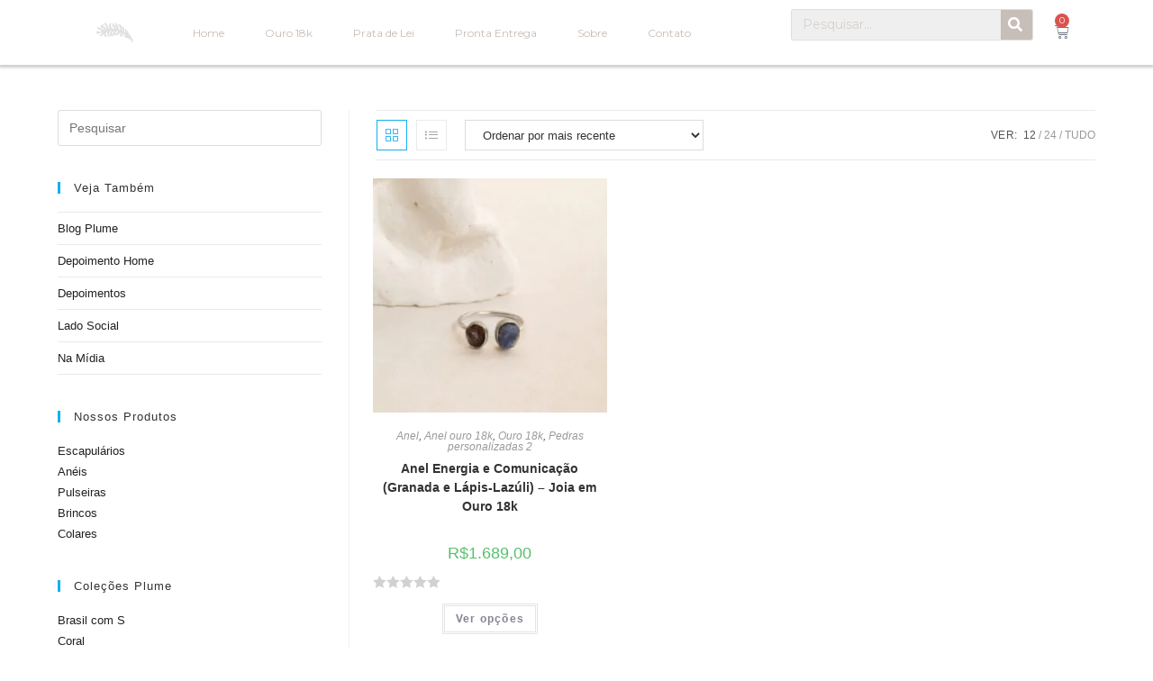

--- FILE ---
content_type: text/html; charset=UTF-8
request_url: https://goplume.com/produto-tag/anel-energia-e-comunicacao-granada-e-lapis-lazuli/
body_size: 39786
content:
<!DOCTYPE html>
<html class="html" lang="pt-BR">
<head><meta charset="UTF-8"><script>if(navigator.userAgent.match(/MSIE|Internet Explorer/i)||navigator.userAgent.match(/Trident\/7\..*?rv:11/i)){var href=document.location.href;if(!href.match(/[?&]nowprocket/)){if(href.indexOf("?")==-1){if(href.indexOf("#")==-1){document.location.href=href+"?nowprocket=1"}else{document.location.href=href.replace("#","?nowprocket=1#")}}else{if(href.indexOf("#")==-1){document.location.href=href+"&nowprocket=1"}else{document.location.href=href.replace("#","&nowprocket=1#")}}}}</script><script>class RocketLazyLoadScripts{constructor(){this.triggerEvents=["keydown","mousedown","mousemove","touchmove","touchstart","touchend","wheel"],this.userEventHandler=this._triggerListener.bind(this),this.touchStartHandler=this._onTouchStart.bind(this),this.touchMoveHandler=this._onTouchMove.bind(this),this.touchEndHandler=this._onTouchEnd.bind(this),this.clickHandler=this._onClick.bind(this),this.interceptedClicks=[],window.addEventListener("pageshow",t=>{this.persisted=t.persisted}),window.addEventListener("DOMContentLoaded",()=>{this._preconnect3rdParties()}),this.delayedScripts={normal:[],async:[],defer:[]},this.trash=[],this.allJQueries=[]}_addUserInteractionListener(t){if(document.hidden){t._triggerListener();return}this.triggerEvents.forEach(e=>window.addEventListener(e,t.userEventHandler,{passive:!0})),window.addEventListener("touchstart",t.touchStartHandler,{passive:!0}),window.addEventListener("mousedown",t.touchStartHandler),document.addEventListener("visibilitychange",t.userEventHandler)}_removeUserInteractionListener(){this.triggerEvents.forEach(t=>window.removeEventListener(t,this.userEventHandler,{passive:!0})),document.removeEventListener("visibilitychange",this.userEventHandler)}_onTouchStart(t){"HTML"!==t.target.tagName&&(window.addEventListener("touchend",this.touchEndHandler),window.addEventListener("mouseup",this.touchEndHandler),window.addEventListener("touchmove",this.touchMoveHandler,{passive:!0}),window.addEventListener("mousemove",this.touchMoveHandler),t.target.addEventListener("click",this.clickHandler),this._renameDOMAttribute(t.target,"onclick","rocket-onclick"),this._pendingClickStarted())}_onTouchMove(t){window.removeEventListener("touchend",this.touchEndHandler),window.removeEventListener("mouseup",this.touchEndHandler),window.removeEventListener("touchmove",this.touchMoveHandler,{passive:!0}),window.removeEventListener("mousemove",this.touchMoveHandler),t.target.removeEventListener("click",this.clickHandler),this._renameDOMAttribute(t.target,"rocket-onclick","onclick"),this._pendingClickFinished()}_onTouchEnd(t){window.removeEventListener("touchend",this.touchEndHandler),window.removeEventListener("mouseup",this.touchEndHandler),window.removeEventListener("touchmove",this.touchMoveHandler,{passive:!0}),window.removeEventListener("mousemove",this.touchMoveHandler)}_onClick(t){t.target.removeEventListener("click",this.clickHandler),this._renameDOMAttribute(t.target,"rocket-onclick","onclick"),this.interceptedClicks.push(t),t.preventDefault(),t.stopPropagation(),t.stopImmediatePropagation(),this._pendingClickFinished()}_replayClicks(){window.removeEventListener("touchstart",this.touchStartHandler,{passive:!0}),window.removeEventListener("mousedown",this.touchStartHandler),this.interceptedClicks.forEach(t=>{t.target.dispatchEvent(new MouseEvent("click",{view:t.view,bubbles:!0,cancelable:!0}))})}_waitForPendingClicks(){return new Promise(t=>{this._isClickPending?this._pendingClickFinished=t:t()})}_pendingClickStarted(){this._isClickPending=!0}_pendingClickFinished(){this._isClickPending=!1}_renameDOMAttribute(t,e,r){t.hasAttribute&&t.hasAttribute(e)&&(event.target.setAttribute(r,event.target.getAttribute(e)),event.target.removeAttribute(e))}_triggerListener(){this._removeUserInteractionListener(this),"loading"===document.readyState?document.addEventListener("DOMContentLoaded",this._loadEverythingNow.bind(this)):this._loadEverythingNow()}_preconnect3rdParties(){let t=[];document.querySelectorAll("script[type=rocketlazyloadscript]").forEach(e=>{if(e.hasAttribute("src")){let r=new URL(e.src).origin;r!==location.origin&&t.push({src:r,crossOrigin:e.crossOrigin||"module"===e.getAttribute("data-rocket-type")})}}),t=[...new Map(t.map(t=>[JSON.stringify(t),t])).values()],this._batchInjectResourceHints(t,"preconnect")}async _loadEverythingNow(){this.lastBreath=Date.now(),this._delayEventListeners(this),this._delayJQueryReady(this),this._handleDocumentWrite(),this._registerAllDelayedScripts(),this._preloadAllScripts(),await this._loadScriptsFromList(this.delayedScripts.normal),await this._loadScriptsFromList(this.delayedScripts.defer),await this._loadScriptsFromList(this.delayedScripts.async);try{await this._triggerDOMContentLoaded(),await this._triggerWindowLoad()}catch(t){console.error(t)}window.dispatchEvent(new Event("rocket-allScriptsLoaded")),this._waitForPendingClicks().then(()=>{this._replayClicks()}),this._emptyTrash()}_registerAllDelayedScripts(){document.querySelectorAll("script[type=rocketlazyloadscript]").forEach(t=>{t.hasAttribute("data-rocket-src")?t.hasAttribute("async")&&!1!==t.async?this.delayedScripts.async.push(t):t.hasAttribute("defer")&&!1!==t.defer||"module"===t.getAttribute("data-rocket-type")?this.delayedScripts.defer.push(t):this.delayedScripts.normal.push(t):this.delayedScripts.normal.push(t)})}async _transformScript(t){return new Promise((await this._littleBreath(),navigator.userAgent.indexOf("Firefox/")>0||""===navigator.vendor)?e=>{let r=document.createElement("script");[...t.attributes].forEach(t=>{let e=t.nodeName;"type"!==e&&("data-rocket-type"===e&&(e="type"),"data-rocket-src"===e&&(e="src"),r.setAttribute(e,t.nodeValue))}),t.text&&(r.text=t.text),r.hasAttribute("src")?(r.addEventListener("load",e),r.addEventListener("error",e)):(r.text=t.text,e());try{t.parentNode.replaceChild(r,t)}catch(i){e()}}:async e=>{function r(){t.setAttribute("data-rocket-status","failed"),e()}try{let i=t.getAttribute("data-rocket-type"),n=t.getAttribute("data-rocket-src");t.text,i?(t.type=i,t.removeAttribute("data-rocket-type")):t.removeAttribute("type"),t.addEventListener("load",function r(){t.setAttribute("data-rocket-status","executed"),e()}),t.addEventListener("error",r),n?(t.removeAttribute("data-rocket-src"),t.src=n):t.src="data:text/javascript;base64,"+btoa(t.text)}catch(s){r()}})}async _loadScriptsFromList(t){let e=t.shift();return e&&e.isConnected?(await this._transformScript(e),this._loadScriptsFromList(t)):Promise.resolve()}_preloadAllScripts(){this._batchInjectResourceHints([...this.delayedScripts.normal,...this.delayedScripts.defer,...this.delayedScripts.async],"preload")}_batchInjectResourceHints(t,e){var r=document.createDocumentFragment();t.forEach(t=>{let i=t.getAttribute&&t.getAttribute("data-rocket-src")||t.src;if(i){let n=document.createElement("link");n.href=i,n.rel=e,"preconnect"!==e&&(n.as="script"),t.getAttribute&&"module"===t.getAttribute("data-rocket-type")&&(n.crossOrigin=!0),t.crossOrigin&&(n.crossOrigin=t.crossOrigin),t.integrity&&(n.integrity=t.integrity),r.appendChild(n),this.trash.push(n)}}),document.head.appendChild(r)}_delayEventListeners(t){let e={};function r(t,r){!function t(r){!e[r]&&(e[r]={originalFunctions:{add:r.addEventListener,remove:r.removeEventListener},eventsToRewrite:[]},r.addEventListener=function(){arguments[0]=i(arguments[0]),e[r].originalFunctions.add.apply(r,arguments)},r.removeEventListener=function(){arguments[0]=i(arguments[0]),e[r].originalFunctions.remove.apply(r,arguments)});function i(t){return e[r].eventsToRewrite.indexOf(t)>=0?"rocket-"+t:t}}(t),e[t].eventsToRewrite.push(r)}function i(t,e){let r=t[e];Object.defineProperty(t,e,{get:()=>r||function(){},set(i){t["rocket"+e]=r=i}})}r(document,"DOMContentLoaded"),r(window,"DOMContentLoaded"),r(window,"load"),r(window,"pageshow"),r(document,"readystatechange"),i(document,"onreadystatechange"),i(window,"onload"),i(window,"onpageshow")}_delayJQueryReady(t){let e;function r(r){if(r&&r.fn&&!t.allJQueries.includes(r)){r.fn.ready=r.fn.init.prototype.ready=function(e){return t.domReadyFired?e.bind(document)(r):document.addEventListener("rocket-DOMContentLoaded",()=>e.bind(document)(r)),r([])};let i=r.fn.on;r.fn.on=r.fn.init.prototype.on=function(){if(this[0]===window){function t(t){return t.split(" ").map(t=>"load"===t||0===t.indexOf("load.")?"rocket-jquery-load":t).join(" ")}"string"==typeof arguments[0]||arguments[0]instanceof String?arguments[0]=t(arguments[0]):"object"==typeof arguments[0]&&Object.keys(arguments[0]).forEach(e=>{delete Object.assign(arguments[0],{[t(e)]:arguments[0][e]})[e]})}return i.apply(this,arguments),this},t.allJQueries.push(r)}e=r}r(window.jQuery),Object.defineProperty(window,"jQuery",{get:()=>e,set(t){r(t)}})}async _triggerDOMContentLoaded(){this.domReadyFired=!0,await this._littleBreath(),document.dispatchEvent(new Event("rocket-DOMContentLoaded")),await this._littleBreath(),window.dispatchEvent(new Event("rocket-DOMContentLoaded")),await this._littleBreath(),document.dispatchEvent(new Event("rocket-readystatechange")),await this._littleBreath(),document.rocketonreadystatechange&&document.rocketonreadystatechange()}async _triggerWindowLoad(){await this._littleBreath(),window.dispatchEvent(new Event("rocket-load")),await this._littleBreath(),window.rocketonload&&window.rocketonload(),await this._littleBreath(),this.allJQueries.forEach(t=>t(window).trigger("rocket-jquery-load")),await this._littleBreath();let t=new Event("rocket-pageshow");t.persisted=this.persisted,window.dispatchEvent(t),await this._littleBreath(),window.rocketonpageshow&&window.rocketonpageshow({persisted:this.persisted})}_handleDocumentWrite(){let t=new Map;document.write=document.writeln=function(e){let r=document.currentScript;r||console.error("WPRocket unable to document.write this: "+e);let i=document.createRange(),n=r.parentElement,s=t.get(r);void 0===s&&(s=r.nextSibling,t.set(r,s));let a=document.createDocumentFragment();i.setStart(a,0),a.appendChild(i.createContextualFragment(e)),n.insertBefore(a,s)}}async _littleBreath(){Date.now()-this.lastBreath>45&&(await this._requestAnimFrame(),this.lastBreath=Date.now())}async _requestAnimFrame(){return document.hidden?new Promise(t=>setTimeout(t)):new Promise(t=>requestAnimationFrame(t))}_emptyTrash(){this.trash.forEach(t=>t.remove())}static run(){let t=new RocketLazyLoadScripts;t._addUserInteractionListener(t)}}RocketLazyLoadScripts.run();</script>
	
	<link rel="profile" href="https://gmpg.org/xfn/11">

	<meta name='robots' content='index, follow, max-image-preview:large, max-snippet:-1, max-video-preview:-1' />
<meta name="viewport" content="width=device-width, initial-scale=1">
	<!-- This site is optimized with the Yoast SEO Premium plugin v24.1 (Yoast SEO v25.5) - https://yoast.com/wordpress/plugins/seo/ -->
	<title>Arquivos anel energia e comunicação granada e lápis-lazúli - Plume Acessórios</title>
	<link rel="canonical" href="https://goplume.com/produto-tag/anel-energia-e-comunicacao-granada-e-lapis-lazuli/" />
	<meta property="og:locale" content="pt_BR" />
	<meta property="og:type" content="article" />
	<meta property="og:title" content="Arquivos anel energia e comunicação granada e lápis-lazúli" />
	<meta property="og:url" content="https://goplume.com/produto-tag/anel-energia-e-comunicacao-granada-e-lapis-lazuli/" />
	<meta property="og:site_name" content="Plume Acessórios" />
	<meta name="twitter:card" content="summary_large_image" />
	<script type="application/ld+json" class="yoast-schema-graph">{"@context":"https://schema.org","@graph":[{"@type":"CollectionPage","@id":"https://goplume.com/produto-tag/anel-energia-e-comunicacao-granada-e-lapis-lazuli/","url":"https://goplume.com/produto-tag/anel-energia-e-comunicacao-granada-e-lapis-lazuli/","name":"Arquivos anel energia e comunicação granada e lápis-lazúli - Plume Acessórios","isPartOf":{"@id":"https://goplume.com/#website"},"primaryImageOfPage":{"@id":"https://goplume.com/produto-tag/anel-energia-e-comunicacao-granada-e-lapis-lazuli/#primaryimage"},"image":{"@id":"https://goplume.com/produto-tag/anel-energia-e-comunicacao-granada-e-lapis-lazuli/#primaryimage"},"thumbnailUrl":"https://goplume.com/wp-content/uploads/2022/08/Plume-CoraCora-6-scaled.jpg","breadcrumb":{"@id":"https://goplume.com/produto-tag/anel-energia-e-comunicacao-granada-e-lapis-lazuli/#breadcrumb"},"inLanguage":"pt-BR"},{"@type":"ImageObject","inLanguage":"pt-BR","@id":"https://goplume.com/produto-tag/anel-energia-e-comunicacao-granada-e-lapis-lazuli/#primaryimage","url":"https://goplume.com/wp-content/uploads/2022/08/Plume-CoraCora-6-scaled.jpg","contentUrl":"https://goplume.com/wp-content/uploads/2022/08/Plume-CoraCora-6-scaled.jpg","width":2048,"height":2560,"caption":"anel-granada-lápis-lázuli-plume-joias"},{"@type":"BreadcrumbList","@id":"https://goplume.com/produto-tag/anel-energia-e-comunicacao-granada-e-lapis-lazuli/#breadcrumb","itemListElement":[{"@type":"ListItem","position":1,"name":"Início","item":"https://goplume.com/"},{"@type":"ListItem","position":2,"name":"anel energia e comunicação granada e lápis-lazúli"}]},{"@type":"WebSite","@id":"https://goplume.com/#website","url":"https://goplume.com/","name":"Plume Acessórios","description":"Brincos, Acessórios, Joias por Ana Carvalhal","potentialAction":[{"@type":"SearchAction","target":{"@type":"EntryPoint","urlTemplate":"https://goplume.com/?s={search_term_string}"},"query-input":{"@type":"PropertyValueSpecification","valueRequired":true,"valueName":"search_term_string"}}],"inLanguage":"pt-BR"}]}</script>
	<!-- / Yoast SEO Premium plugin. -->


<link rel='dns-prefetch' href='//sdk.mercadopago.com' />
<link rel='dns-prefetch' href='//www.googletagmanager.com' />
<link rel="alternate" type="application/rss+xml" title="Feed para Plume Acessórios &raquo;" href="https://goplume.com/feed/" />
<link rel="alternate" type="application/rss+xml" title="Feed de comentários para Plume Acessórios &raquo;" href="https://goplume.com/comments/feed/" />
<link rel="alternate" type="application/rss+xml" title="Feed para Plume Acessórios &raquo; anel energia e comunicação granada e lápis-lazúli Tag" href="https://goplume.com/produto-tag/anel-energia-e-comunicacao-granada-e-lapis-lazuli/feed/" />
<script type="rocketlazyloadscript">
window._wpemojiSettings = {"baseUrl":"https:\/\/s.w.org\/images\/core\/emoji\/15.0.3\/72x72\/","ext":".png","svgUrl":"https:\/\/s.w.org\/images\/core\/emoji\/15.0.3\/svg\/","svgExt":".svg","source":{"concatemoji":"https:\/\/goplume.com\/wp-includes\/js\/wp-emoji-release.min.js?ver=6.6.4"}};
/*! This file is auto-generated */
!function(i,n){var o,s,e;function c(e){try{var t={supportTests:e,timestamp:(new Date).valueOf()};sessionStorage.setItem(o,JSON.stringify(t))}catch(e){}}function p(e,t,n){e.clearRect(0,0,e.canvas.width,e.canvas.height),e.fillText(t,0,0);var t=new Uint32Array(e.getImageData(0,0,e.canvas.width,e.canvas.height).data),r=(e.clearRect(0,0,e.canvas.width,e.canvas.height),e.fillText(n,0,0),new Uint32Array(e.getImageData(0,0,e.canvas.width,e.canvas.height).data));return t.every(function(e,t){return e===r[t]})}function u(e,t,n){switch(t){case"flag":return n(e,"\ud83c\udff3\ufe0f\u200d\u26a7\ufe0f","\ud83c\udff3\ufe0f\u200b\u26a7\ufe0f")?!1:!n(e,"\ud83c\uddfa\ud83c\uddf3","\ud83c\uddfa\u200b\ud83c\uddf3")&&!n(e,"\ud83c\udff4\udb40\udc67\udb40\udc62\udb40\udc65\udb40\udc6e\udb40\udc67\udb40\udc7f","\ud83c\udff4\u200b\udb40\udc67\u200b\udb40\udc62\u200b\udb40\udc65\u200b\udb40\udc6e\u200b\udb40\udc67\u200b\udb40\udc7f");case"emoji":return!n(e,"\ud83d\udc26\u200d\u2b1b","\ud83d\udc26\u200b\u2b1b")}return!1}function f(e,t,n){var r="undefined"!=typeof WorkerGlobalScope&&self instanceof WorkerGlobalScope?new OffscreenCanvas(300,150):i.createElement("canvas"),a=r.getContext("2d",{willReadFrequently:!0}),o=(a.textBaseline="top",a.font="600 32px Arial",{});return e.forEach(function(e){o[e]=t(a,e,n)}),o}function t(e){var t=i.createElement("script");t.src=e,t.defer=!0,i.head.appendChild(t)}"undefined"!=typeof Promise&&(o="wpEmojiSettingsSupports",s=["flag","emoji"],n.supports={everything:!0,everythingExceptFlag:!0},e=new Promise(function(e){i.addEventListener("DOMContentLoaded",e,{once:!0})}),new Promise(function(t){var n=function(){try{var e=JSON.parse(sessionStorage.getItem(o));if("object"==typeof e&&"number"==typeof e.timestamp&&(new Date).valueOf()<e.timestamp+604800&&"object"==typeof e.supportTests)return e.supportTests}catch(e){}return null}();if(!n){if("undefined"!=typeof Worker&&"undefined"!=typeof OffscreenCanvas&&"undefined"!=typeof URL&&URL.createObjectURL&&"undefined"!=typeof Blob)try{var e="postMessage("+f.toString()+"("+[JSON.stringify(s),u.toString(),p.toString()].join(",")+"));",r=new Blob([e],{type:"text/javascript"}),a=new Worker(URL.createObjectURL(r),{name:"wpTestEmojiSupports"});return void(a.onmessage=function(e){c(n=e.data),a.terminate(),t(n)})}catch(e){}c(n=f(s,u,p))}t(n)}).then(function(e){for(var t in e)n.supports[t]=e[t],n.supports.everything=n.supports.everything&&n.supports[t],"flag"!==t&&(n.supports.everythingExceptFlag=n.supports.everythingExceptFlag&&n.supports[t]);n.supports.everythingExceptFlag=n.supports.everythingExceptFlag&&!n.supports.flag,n.DOMReady=!1,n.readyCallback=function(){n.DOMReady=!0}}).then(function(){return e}).then(function(){var e;n.supports.everything||(n.readyCallback(),(e=n.source||{}).concatemoji?t(e.concatemoji):e.wpemoji&&e.twemoji&&(t(e.twemoji),t(e.wpemoji)))}))}((window,document),window._wpemojiSettings);
</script>
<link data-minify="1" rel='stylesheet' id='mailchimpSF_main_css-css' href='https://goplume.com/wp-content/cache/min/1/wp-content/cache/min/1/mailchimpSF_main_css.css?ver=1723240022' media='all' />
<!--[if IE]>
<link rel='stylesheet' id='mailchimpSF_ie_css-css' href='https://goplume.com/wp-content/plugins/mailchimp/css/ie.css?ver=6.6.4' media='all' />
<![endif]-->
<style id='wp-emoji-styles-inline-css'>

	img.wp-smiley, img.emoji {
		display: inline !important;
		border: none !important;
		box-shadow: none !important;
		height: 1em !important;
		width: 1em !important;
		margin: 0 0.07em !important;
		vertical-align: -0.1em !important;
		background: none !important;
		padding: 0 !important;
	}
</style>
<link rel='stylesheet' id='wp-block-library-css' href='https://goplume.com/wp-includes/css/dist/block-library/style.min.css?ver=6.6.4' media='all' />
<style id='wp-block-library-theme-inline-css'>
.wp-block-audio :where(figcaption){color:#555;font-size:13px;text-align:center}.is-dark-theme .wp-block-audio :where(figcaption){color:#ffffffa6}.wp-block-audio{margin:0 0 1em}.wp-block-code{border:1px solid #ccc;border-radius:4px;font-family:Menlo,Consolas,monaco,monospace;padding:.8em 1em}.wp-block-embed :where(figcaption){color:#555;font-size:13px;text-align:center}.is-dark-theme .wp-block-embed :where(figcaption){color:#ffffffa6}.wp-block-embed{margin:0 0 1em}.blocks-gallery-caption{color:#555;font-size:13px;text-align:center}.is-dark-theme .blocks-gallery-caption{color:#ffffffa6}:root :where(.wp-block-image figcaption){color:#555;font-size:13px;text-align:center}.is-dark-theme :root :where(.wp-block-image figcaption){color:#ffffffa6}.wp-block-image{margin:0 0 1em}.wp-block-pullquote{border-bottom:4px solid;border-top:4px solid;color:currentColor;margin-bottom:1.75em}.wp-block-pullquote cite,.wp-block-pullquote footer,.wp-block-pullquote__citation{color:currentColor;font-size:.8125em;font-style:normal;text-transform:uppercase}.wp-block-quote{border-left:.25em solid;margin:0 0 1.75em;padding-left:1em}.wp-block-quote cite,.wp-block-quote footer{color:currentColor;font-size:.8125em;font-style:normal;position:relative}.wp-block-quote.has-text-align-right{border-left:none;border-right:.25em solid;padding-left:0;padding-right:1em}.wp-block-quote.has-text-align-center{border:none;padding-left:0}.wp-block-quote.is-large,.wp-block-quote.is-style-large,.wp-block-quote.is-style-plain{border:none}.wp-block-search .wp-block-search__label{font-weight:700}.wp-block-search__button{border:1px solid #ccc;padding:.375em .625em}:where(.wp-block-group.has-background){padding:1.25em 2.375em}.wp-block-separator.has-css-opacity{opacity:.4}.wp-block-separator{border:none;border-bottom:2px solid;margin-left:auto;margin-right:auto}.wp-block-separator.has-alpha-channel-opacity{opacity:1}.wp-block-separator:not(.is-style-wide):not(.is-style-dots){width:100px}.wp-block-separator.has-background:not(.is-style-dots){border-bottom:none;height:1px}.wp-block-separator.has-background:not(.is-style-wide):not(.is-style-dots){height:2px}.wp-block-table{margin:0 0 1em}.wp-block-table td,.wp-block-table th{word-break:normal}.wp-block-table :where(figcaption){color:#555;font-size:13px;text-align:center}.is-dark-theme .wp-block-table :where(figcaption){color:#ffffffa6}.wp-block-video :where(figcaption){color:#555;font-size:13px;text-align:center}.is-dark-theme .wp-block-video :where(figcaption){color:#ffffffa6}.wp-block-video{margin:0 0 1em}:root :where(.wp-block-template-part.has-background){margin-bottom:0;margin-top:0;padding:1.25em 2.375em}
</style>
<style id='joinchat-button-style-inline-css'>
.wp-block-joinchat-button{border:none!important;text-align:center}.wp-block-joinchat-button figure{display:table;margin:0 auto;padding:0}.wp-block-joinchat-button figcaption{font:normal normal 400 .6em/2em var(--wp--preset--font-family--system-font,sans-serif);margin:0;padding:0}.wp-block-joinchat-button .joinchat-button__qr{background-color:#fff;border:6px solid #25d366;border-radius:30px;box-sizing:content-box;display:block;height:200px;margin:auto;overflow:hidden;padding:10px;width:200px}.wp-block-joinchat-button .joinchat-button__qr canvas,.wp-block-joinchat-button .joinchat-button__qr img{display:block;margin:auto}.wp-block-joinchat-button .joinchat-button__link{align-items:center;background-color:#25d366;border:6px solid #25d366;border-radius:30px;display:inline-flex;flex-flow:row nowrap;justify-content:center;line-height:1.25em;margin:0 auto;text-decoration:none}.wp-block-joinchat-button .joinchat-button__link:before{background:transparent var(--joinchat-ico) no-repeat center;background-size:100%;content:"";display:block;height:1.5em;margin:-.75em .75em -.75em 0;width:1.5em}.wp-block-joinchat-button figure+.joinchat-button__link{margin-top:10px}@media (orientation:landscape)and (min-height:481px),(orientation:portrait)and (min-width:481px){.wp-block-joinchat-button.joinchat-button--qr-only figure+.joinchat-button__link{display:none}}@media (max-width:480px),(orientation:landscape)and (max-height:480px){.wp-block-joinchat-button figure{display:none}}

</style>
<link data-minify="1" rel='stylesheet' id='jet-engine-frontend-css' href='https://goplume.com/wp-content/cache/min/1/wp-content/plugins/jet-engine/assets/css/frontend.css?ver=1723240022' media='all' />
<style id='classic-theme-styles-inline-css'>
/*! This file is auto-generated */
.wp-block-button__link{color:#fff;background-color:#32373c;border-radius:9999px;box-shadow:none;text-decoration:none;padding:calc(.667em + 2px) calc(1.333em + 2px);font-size:1.125em}.wp-block-file__button{background:#32373c;color:#fff;text-decoration:none}
</style>
<style id='global-styles-inline-css'>
:root{--wp--preset--aspect-ratio--square: 1;--wp--preset--aspect-ratio--4-3: 4/3;--wp--preset--aspect-ratio--3-4: 3/4;--wp--preset--aspect-ratio--3-2: 3/2;--wp--preset--aspect-ratio--2-3: 2/3;--wp--preset--aspect-ratio--16-9: 16/9;--wp--preset--aspect-ratio--9-16: 9/16;--wp--preset--color--black: #000000;--wp--preset--color--cyan-bluish-gray: #abb8c3;--wp--preset--color--white: #ffffff;--wp--preset--color--pale-pink: #f78da7;--wp--preset--color--vivid-red: #cf2e2e;--wp--preset--color--luminous-vivid-orange: #ff6900;--wp--preset--color--luminous-vivid-amber: #fcb900;--wp--preset--color--light-green-cyan: #7bdcb5;--wp--preset--color--vivid-green-cyan: #00d084;--wp--preset--color--pale-cyan-blue: #8ed1fc;--wp--preset--color--vivid-cyan-blue: #0693e3;--wp--preset--color--vivid-purple: #9b51e0;--wp--preset--gradient--vivid-cyan-blue-to-vivid-purple: linear-gradient(135deg,rgba(6,147,227,1) 0%,rgb(155,81,224) 100%);--wp--preset--gradient--light-green-cyan-to-vivid-green-cyan: linear-gradient(135deg,rgb(122,220,180) 0%,rgb(0,208,130) 100%);--wp--preset--gradient--luminous-vivid-amber-to-luminous-vivid-orange: linear-gradient(135deg,rgba(252,185,0,1) 0%,rgba(255,105,0,1) 100%);--wp--preset--gradient--luminous-vivid-orange-to-vivid-red: linear-gradient(135deg,rgba(255,105,0,1) 0%,rgb(207,46,46) 100%);--wp--preset--gradient--very-light-gray-to-cyan-bluish-gray: linear-gradient(135deg,rgb(238,238,238) 0%,rgb(169,184,195) 100%);--wp--preset--gradient--cool-to-warm-spectrum: linear-gradient(135deg,rgb(74,234,220) 0%,rgb(151,120,209) 20%,rgb(207,42,186) 40%,rgb(238,44,130) 60%,rgb(251,105,98) 80%,rgb(254,248,76) 100%);--wp--preset--gradient--blush-light-purple: linear-gradient(135deg,rgb(255,206,236) 0%,rgb(152,150,240) 100%);--wp--preset--gradient--blush-bordeaux: linear-gradient(135deg,rgb(254,205,165) 0%,rgb(254,45,45) 50%,rgb(107,0,62) 100%);--wp--preset--gradient--luminous-dusk: linear-gradient(135deg,rgb(255,203,112) 0%,rgb(199,81,192) 50%,rgb(65,88,208) 100%);--wp--preset--gradient--pale-ocean: linear-gradient(135deg,rgb(255,245,203) 0%,rgb(182,227,212) 50%,rgb(51,167,181) 100%);--wp--preset--gradient--electric-grass: linear-gradient(135deg,rgb(202,248,128) 0%,rgb(113,206,126) 100%);--wp--preset--gradient--midnight: linear-gradient(135deg,rgb(2,3,129) 0%,rgb(40,116,252) 100%);--wp--preset--font-size--small: 13px;--wp--preset--font-size--medium: 20px;--wp--preset--font-size--large: 36px;--wp--preset--font-size--x-large: 42px;--wp--preset--font-family--inter: "Inter", sans-serif;--wp--preset--font-family--cardo: Cardo;--wp--preset--spacing--20: 0.44rem;--wp--preset--spacing--30: 0.67rem;--wp--preset--spacing--40: 1rem;--wp--preset--spacing--50: 1.5rem;--wp--preset--spacing--60: 2.25rem;--wp--preset--spacing--70: 3.38rem;--wp--preset--spacing--80: 5.06rem;--wp--preset--shadow--natural: 6px 6px 9px rgba(0, 0, 0, 0.2);--wp--preset--shadow--deep: 12px 12px 50px rgba(0, 0, 0, 0.4);--wp--preset--shadow--sharp: 6px 6px 0px rgba(0, 0, 0, 0.2);--wp--preset--shadow--outlined: 6px 6px 0px -3px rgba(255, 255, 255, 1), 6px 6px rgba(0, 0, 0, 1);--wp--preset--shadow--crisp: 6px 6px 0px rgba(0, 0, 0, 1);}:where(.is-layout-flex){gap: 0.5em;}:where(.is-layout-grid){gap: 0.5em;}body .is-layout-flex{display: flex;}.is-layout-flex{flex-wrap: wrap;align-items: center;}.is-layout-flex > :is(*, div){margin: 0;}body .is-layout-grid{display: grid;}.is-layout-grid > :is(*, div){margin: 0;}:where(.wp-block-columns.is-layout-flex){gap: 2em;}:where(.wp-block-columns.is-layout-grid){gap: 2em;}:where(.wp-block-post-template.is-layout-flex){gap: 1.25em;}:where(.wp-block-post-template.is-layout-grid){gap: 1.25em;}.has-black-color{color: var(--wp--preset--color--black) !important;}.has-cyan-bluish-gray-color{color: var(--wp--preset--color--cyan-bluish-gray) !important;}.has-white-color{color: var(--wp--preset--color--white) !important;}.has-pale-pink-color{color: var(--wp--preset--color--pale-pink) !important;}.has-vivid-red-color{color: var(--wp--preset--color--vivid-red) !important;}.has-luminous-vivid-orange-color{color: var(--wp--preset--color--luminous-vivid-orange) !important;}.has-luminous-vivid-amber-color{color: var(--wp--preset--color--luminous-vivid-amber) !important;}.has-light-green-cyan-color{color: var(--wp--preset--color--light-green-cyan) !important;}.has-vivid-green-cyan-color{color: var(--wp--preset--color--vivid-green-cyan) !important;}.has-pale-cyan-blue-color{color: var(--wp--preset--color--pale-cyan-blue) !important;}.has-vivid-cyan-blue-color{color: var(--wp--preset--color--vivid-cyan-blue) !important;}.has-vivid-purple-color{color: var(--wp--preset--color--vivid-purple) !important;}.has-black-background-color{background-color: var(--wp--preset--color--black) !important;}.has-cyan-bluish-gray-background-color{background-color: var(--wp--preset--color--cyan-bluish-gray) !important;}.has-white-background-color{background-color: var(--wp--preset--color--white) !important;}.has-pale-pink-background-color{background-color: var(--wp--preset--color--pale-pink) !important;}.has-vivid-red-background-color{background-color: var(--wp--preset--color--vivid-red) !important;}.has-luminous-vivid-orange-background-color{background-color: var(--wp--preset--color--luminous-vivid-orange) !important;}.has-luminous-vivid-amber-background-color{background-color: var(--wp--preset--color--luminous-vivid-amber) !important;}.has-light-green-cyan-background-color{background-color: var(--wp--preset--color--light-green-cyan) !important;}.has-vivid-green-cyan-background-color{background-color: var(--wp--preset--color--vivid-green-cyan) !important;}.has-pale-cyan-blue-background-color{background-color: var(--wp--preset--color--pale-cyan-blue) !important;}.has-vivid-cyan-blue-background-color{background-color: var(--wp--preset--color--vivid-cyan-blue) !important;}.has-vivid-purple-background-color{background-color: var(--wp--preset--color--vivid-purple) !important;}.has-black-border-color{border-color: var(--wp--preset--color--black) !important;}.has-cyan-bluish-gray-border-color{border-color: var(--wp--preset--color--cyan-bluish-gray) !important;}.has-white-border-color{border-color: var(--wp--preset--color--white) !important;}.has-pale-pink-border-color{border-color: var(--wp--preset--color--pale-pink) !important;}.has-vivid-red-border-color{border-color: var(--wp--preset--color--vivid-red) !important;}.has-luminous-vivid-orange-border-color{border-color: var(--wp--preset--color--luminous-vivid-orange) !important;}.has-luminous-vivid-amber-border-color{border-color: var(--wp--preset--color--luminous-vivid-amber) !important;}.has-light-green-cyan-border-color{border-color: var(--wp--preset--color--light-green-cyan) !important;}.has-vivid-green-cyan-border-color{border-color: var(--wp--preset--color--vivid-green-cyan) !important;}.has-pale-cyan-blue-border-color{border-color: var(--wp--preset--color--pale-cyan-blue) !important;}.has-vivid-cyan-blue-border-color{border-color: var(--wp--preset--color--vivid-cyan-blue) !important;}.has-vivid-purple-border-color{border-color: var(--wp--preset--color--vivid-purple) !important;}.has-vivid-cyan-blue-to-vivid-purple-gradient-background{background: var(--wp--preset--gradient--vivid-cyan-blue-to-vivid-purple) !important;}.has-light-green-cyan-to-vivid-green-cyan-gradient-background{background: var(--wp--preset--gradient--light-green-cyan-to-vivid-green-cyan) !important;}.has-luminous-vivid-amber-to-luminous-vivid-orange-gradient-background{background: var(--wp--preset--gradient--luminous-vivid-amber-to-luminous-vivid-orange) !important;}.has-luminous-vivid-orange-to-vivid-red-gradient-background{background: var(--wp--preset--gradient--luminous-vivid-orange-to-vivid-red) !important;}.has-very-light-gray-to-cyan-bluish-gray-gradient-background{background: var(--wp--preset--gradient--very-light-gray-to-cyan-bluish-gray) !important;}.has-cool-to-warm-spectrum-gradient-background{background: var(--wp--preset--gradient--cool-to-warm-spectrum) !important;}.has-blush-light-purple-gradient-background{background: var(--wp--preset--gradient--blush-light-purple) !important;}.has-blush-bordeaux-gradient-background{background: var(--wp--preset--gradient--blush-bordeaux) !important;}.has-luminous-dusk-gradient-background{background: var(--wp--preset--gradient--luminous-dusk) !important;}.has-pale-ocean-gradient-background{background: var(--wp--preset--gradient--pale-ocean) !important;}.has-electric-grass-gradient-background{background: var(--wp--preset--gradient--electric-grass) !important;}.has-midnight-gradient-background{background: var(--wp--preset--gradient--midnight) !important;}.has-small-font-size{font-size: var(--wp--preset--font-size--small) !important;}.has-medium-font-size{font-size: var(--wp--preset--font-size--medium) !important;}.has-large-font-size{font-size: var(--wp--preset--font-size--large) !important;}.has-x-large-font-size{font-size: var(--wp--preset--font-size--x-large) !important;}
:where(.wp-block-post-template.is-layout-flex){gap: 1.25em;}:where(.wp-block-post-template.is-layout-grid){gap: 1.25em;}
:where(.wp-block-columns.is-layout-flex){gap: 2em;}:where(.wp-block-columns.is-layout-grid){gap: 2em;}
:root :where(.wp-block-pullquote){font-size: 1.5em;line-height: 1.6;}
</style>
<style id='woocommerce-inline-inline-css'>
.woocommerce form .form-row .required { visibility: visible; }
</style>
<link data-minify="1" rel='stylesheet' id='woo-parcelas-com-e-sem-juros-public-css' href='https://goplume.com/wp-content/cache/min/1/wp-content/cache/busting/1/wp-content/plugins/woo-parcelas-com-e-sem-juros/public/css/woo-parcelas-com-e-sem-juros-public.css?ver=1723240022' media='all' />
<link rel='stylesheet' id='woo-variation-swatches-css' href='https://goplume.com/wp-content/plugins/woo-variation-swatches/assets/css/frontend.min.css?ver=1725289489' media='all' />
<style id='woo-variation-swatches-inline-css'>
:root {
--wvs-tick:url("data:image/svg+xml;utf8,%3Csvg filter='drop-shadow(0px 0px 2px rgb(0 0 0 / .8))' xmlns='http://www.w3.org/2000/svg'  viewBox='0 0 30 30'%3E%3Cpath fill='none' stroke='%23ffffff' stroke-linecap='round' stroke-linejoin='round' stroke-width='4' d='M4 16L11 23 27 7'/%3E%3C/svg%3E");

--wvs-cross:url("data:image/svg+xml;utf8,%3Csvg filter='drop-shadow(0px 0px 5px rgb(255 255 255 / .6))' xmlns='http://www.w3.org/2000/svg' width='72px' height='72px' viewBox='0 0 24 24'%3E%3Cpath fill='none' stroke='%23ff0000' stroke-linecap='round' stroke-width='0.6' d='M5 5L19 19M19 5L5 19'/%3E%3C/svg%3E");
--wvs-single-product-item-width:30px;
--wvs-single-product-item-height:30px;
--wvs-single-product-item-font-size:16px}
</style>
<link rel='stylesheet' id='oceanwp-style-css' href='https://goplume.com/wp-content/themes/oceanwp/assets/css/style.min.css?ver=1.0' media='all' />
<link data-minify="1" rel='stylesheet' id='child-style-css' href='https://goplume.com/wp-content/cache/min/1/wp-content/themes/oceanwp-child/style.css?ver=1723240022' media='all' />
<link rel='stylesheet' id='oceanwp-woo-mini-cart-css' href='https://goplume.com/wp-content/themes/oceanwp/assets/css/woo/woo-mini-cart.min.css?ver=6.6.4' media='all' />
<link data-minify="1" rel='stylesheet' id='font-awesome-css' href='https://goplume.com/wp-content/cache/min/1/wp-content/themes/oceanwp/assets/fonts/fontawesome/css/all.min.css?ver=1723240022' media='all' />
<link data-minify="1" rel='stylesheet' id='simple-line-icons-css' href='https://goplume.com/wp-content/cache/min/1/wp-content/themes/oceanwp/assets/css/third/simple-line-icons.min.css?ver=1723240022' media='all' />
<link rel='stylesheet' id='mediaelement-css' href='https://goplume.com/wp-includes/js/mediaelement/mediaelementplayer-legacy.min.css?ver=4.2.17' media='all' />
<link rel='stylesheet' id='photoswipe-css' href='https://goplume.com/wp-content/plugins/woocommerce/assets/css/photoswipe/photoswipe.min.css?ver=9.2.3' media='all' />
<link rel='stylesheet' id='photoswipe-default-skin-css' href='https://goplume.com/wp-content/plugins/woocommerce/assets/css/photoswipe/default-skin/default-skin.min.css?ver=9.2.3' media='all' />
<link data-minify="1" rel='stylesheet' id='jet-woo-product-gallery-css' href='https://goplume.com/wp-content/cache/min/1/wp-content/plugins/jet-woo-product-gallery/assets/css/jet-woo-product-gallery.css?ver=1723240022' media='all' />
<link data-minify="1" rel='stylesheet' id='elementor-icons-css' href='https://goplume.com/wp-content/cache/min/1/wp-content/plugins/elementor/assets/lib/eicons/css/elementor-icons.min.css?ver=1723240022' media='all' />
<link rel='stylesheet' id='elementor-frontend-css' href='https://goplume.com/wp-content/plugins/elementor/assets/css/frontend.min.css?ver=3.23.4' media='all' />
<link data-minify="1" rel='stylesheet' id='swiper-css' href='https://goplume.com/wp-content/cache/min/1/wp-content/plugins/elementor/assets/lib/swiper/v8/css/swiper.min.css?ver=1723240023' media='all' />
<link rel='stylesheet' id='elementor-post-4979-css' href='https://goplume.com/wp-content/uploads/elementor/css/post-4979.css?ver=1723240019' media='all' />
<link rel='stylesheet' id='elementor-pro-css' href='https://goplume.com/wp-content/plugins/elementor-pro/assets/css/frontend.min.css?ver=3.23.3' media='all' />
<link rel='stylesheet' id='elementor-global-css' href='https://goplume.com/wp-content/uploads/elementor/css/global.css?ver=1723240023' media='all' />
<link rel='stylesheet' id='elementor-post-8529-css' href='https://goplume.com/wp-content/uploads/elementor/css/post-8529.css?ver=1723240024' media='all' />
<link rel='stylesheet' id='elementor-post-8725-css' href='https://goplume.com/wp-content/uploads/elementor/css/post-8725.css?ver=1723240024' media='all' />
<link rel='stylesheet' id='joinchat-css' href='https://goplume.com/wp-content/plugins/creame-whatsapp-me/public/css/joinchat.min.css?ver=5.1.7' media='all' />
<link rel='stylesheet' id='wc_mercadopago_checkout_components-css' href='https://goplume.com/wp-content/plugins/woocommerce-mercadopago/assets/css/checkouts/mp-plugins-components.min.css?ver=7.6.4' media='all' />
<link rel='stylesheet' id='oceanwp-woocommerce-css' href='https://goplume.com/wp-content/themes/oceanwp/assets/css/woo/woocommerce.min.css?ver=6.6.4' media='all' />
<link data-minify="1" rel='stylesheet' id='oceanwp-woo-star-font-css' href='https://goplume.com/wp-content/cache/min/1/wp-content/themes/oceanwp/assets/css/woo/woo-star-font.min.css?ver=1723240023' media='all' />
<link rel='stylesheet' id='oceanwp-woo-quick-view-css' href='https://goplume.com/wp-content/themes/oceanwp/assets/css/woo/woo-quick-view.min.css?ver=6.6.4' media='all' />
<link rel='stylesheet' id='eael-general-css' href='https://goplume.com/wp-content/plugins/essential-addons-for-elementor-lite/assets/front-end/css/view/general.min.css?ver=6.0.2' media='all' />
<link data-minify="1" rel='stylesheet' id='oe-widgets-style-css' href='https://goplume.com/wp-content/cache/min/1/wp-content/plugins/ocean-extra/assets/css/widgets.css?ver=1723240023' media='all' />
<style id='rocket-lazyload-inline-css'>
.rll-youtube-player{position:relative;padding-bottom:56.23%;height:0;overflow:hidden;max-width:100%;}.rll-youtube-player:focus-within{outline: 2px solid currentColor;outline-offset: 5px;}.rll-youtube-player iframe{position:absolute;top:0;left:0;width:100%;height:100%;z-index:100;background:0 0}.rll-youtube-player img{bottom:0;display:block;left:0;margin:auto;max-width:100%;width:100%;position:absolute;right:0;top:0;border:none;height:auto;-webkit-transition:.4s all;-moz-transition:.4s all;transition:.4s all}.rll-youtube-player img:hover{-webkit-filter:brightness(75%)}.rll-youtube-player .play{height:100%;width:100%;left:0;top:0;position:absolute;background:url(https://goplume.com/wp-content/plugins/wp-rocket/assets/img/youtube.png) no-repeat center;background-color: transparent !important;cursor:pointer;border:none;}.wp-embed-responsive .wp-has-aspect-ratio .rll-youtube-player{position:absolute;padding-bottom:0;width:100%;height:100%;top:0;bottom:0;left:0;right:0}
</style>
<link rel='stylesheet' id='google-fonts-1-css' href='https://fonts.googleapis.com/css?family=Montserrat%3A100%2C100italic%2C200%2C200italic%2C300%2C300italic%2C400%2C400italic%2C500%2C500italic%2C600%2C600italic%2C700%2C700italic%2C800%2C800italic%2C900%2C900italic%7CRaleway%3A100%2C100italic%2C200%2C200italic%2C300%2C300italic%2C400%2C400italic%2C500%2C500italic%2C600%2C600italic%2C700%2C700italic%2C800%2C800italic%2C900%2C900italic%7CRoboto%3A100%2C100italic%2C200%2C200italic%2C300%2C300italic%2C400%2C400italic%2C500%2C500italic%2C600%2C600italic%2C700%2C700italic%2C800%2C800italic%2C900%2C900italic&#038;display=auto&#038;ver=6.6.4' media='all' />
<link rel='stylesheet' id='elementor-icons-shared-0-css' href='https://goplume.com/wp-content/plugins/elementor/assets/lib/font-awesome/css/fontawesome.min.css?ver=5.15.3' media='all' />
<link data-minify="1" rel='stylesheet' id='elementor-icons-fa-solid-css' href='https://goplume.com/wp-content/cache/min/1/wp-content/plugins/elementor/assets/lib/font-awesome/css/solid.min.css?ver=1723240023' media='all' />
<link data-minify="1" rel='stylesheet' id='elementor-icons-fa-brands-css' href='https://goplume.com/wp-content/cache/min/1/wp-content/plugins/elementor/assets/lib/font-awesome/css/brands.min.css?ver=1723240023' media='all' />
<link rel="preconnect" href="https://fonts.gstatic.com/" crossorigin><script type="text/template" id="tmpl-variation-template">
	<div class="woocommerce-variation-description">{{{ data.variation.variation_description }}}</div>
	<div class="woocommerce-variation-price">{{{ data.variation.price_html }}}</div>
	<div class="woocommerce-variation-availability">{{{ data.variation.availability_html }}}</div>
</script>
<script type="text/template" id="tmpl-unavailable-variation-template">
	<p>Desculpe, este produto não está disponível. Escolha uma combinação diferente.</p>
</script>
<script type="rocketlazyloadscript" data-rocket-type="text/javascript">
            window._nslDOMReady = function (callback) {
                if ( document.readyState === "complete" || document.readyState === "interactive" ) {
                    callback();
                } else {
                    document.addEventListener( "DOMContentLoaded", callback );
                }
            };
            </script><!--n2css--><script type="rocketlazyloadscript" data-rocket-src="https://goplume.com/wp-includes/js/jquery/jquery.min.js?ver=3.7.1" id="jquery-core-js" defer></script>
<script type="rocketlazyloadscript" data-rocket-src="https://goplume.com/wp-includes/js/jquery/jquery-migrate.min.js?ver=3.4.1" id="jquery-migrate-js" defer></script>
<script type="rocketlazyloadscript" data-rocket-src="https://goplume.com/wp-content/plugins/woocommerce/assets/js/jquery-blockui/jquery.blockUI.min.js?ver=2.7.0-wc.9.2.3" id="jquery-blockui-js" data-wp-strategy="defer" defer></script>
<script id="wc-add-to-cart-js-extra">
var wc_add_to_cart_params = {"ajax_url":"\/wp-admin\/admin-ajax.php","wc_ajax_url":"\/?wc-ajax=%%endpoint%%","i18n_view_cart":"Ver carrinho","cart_url":"https:\/\/goplume.com\/carrinho\/","is_cart":"","cart_redirect_after_add":"yes"};
</script>
<script type="rocketlazyloadscript" data-rocket-src="https://goplume.com/wp-content/plugins/woocommerce/assets/js/frontend/add-to-cart.min.js?ver=9.2.3" id="wc-add-to-cart-js" defer data-wp-strategy="defer"></script>
<script type="rocketlazyloadscript" data-rocket-src="https://goplume.com/wp-content/plugins/woocommerce/assets/js/js-cookie/js.cookie.min.js?ver=2.1.4-wc.9.2.3" id="js-cookie-js" defer data-wp-strategy="defer"></script>
<script id="woocommerce-js-extra">
var woocommerce_params = {"ajax_url":"\/wp-admin\/admin-ajax.php","wc_ajax_url":"\/?wc-ajax=%%endpoint%%"};
</script>
<script type="rocketlazyloadscript" data-rocket-src="https://goplume.com/wp-content/plugins/woocommerce/assets/js/frontend/woocommerce.min.js?ver=9.2.3" id="woocommerce-js" defer data-wp-strategy="defer"></script>
<script type="rocketlazyloadscript" data-rocket-src="https://goplume.com/wp-includes/js/underscore.min.js?ver=1.13.4" id="underscore-js" defer></script>
<script id="wp-util-js-extra">
var _wpUtilSettings = {"ajax":{"url":"\/wp-admin\/admin-ajax.php"}};
</script>
<script type="rocketlazyloadscript" data-rocket-src="https://goplume.com/wp-includes/js/wp-util.min.js?ver=6.6.4" id="wp-util-js" defer></script>
<script id="enhanced-ecommerce-google-analytics-js-extra">
var ConvAioGlobal = {"nonce":"55a4506e20"};
</script>
<script type="rocketlazyloadscript" data-minify="1" data-cfasync="false" data-no-optimize="1" data-pagespeed-no-defer data-rocket-src="https://goplume.com/wp-content/cache/min/1/wp-content/plugins/enhanced-e-commerce-for-woocommerce-store/public/js/con-gtm-google-analytics.js?ver=1719871347" id="enhanced-ecommerce-google-analytics-js" defer></script>
<script type="rocketlazyloadscript" data-cfasync="false" data-no-optimize="1" data-pagespeed-no-defer id="enhanced-ecommerce-google-analytics-js-after">
tvc_smd={"tvc_wcv":"9.2.3","tvc_wpv":"6.6.4","tvc_eev":"7.1.6","tvc_cnf":{"t_cg":"","t_ec":"","t_ee":"on","t_df":"","t_gUser":"1","t_UAen":"on","t_thr":"6","t_IPA":"1","t_PrivacyPolicy":"1"},"tvc_sub_data":{"sub_id":"27212","cu_id":"22854","pl_id":"1","ga_tra_option":"BOTH","ga_property_id":"UA-182699011-1","ga_measurement_id":"G-PJVS45TN9W","ga_ads_id":"6045941718","ga_gmc_id":"","ga_gmc_id_p":"0","op_gtag_js":"1","op_en_e_t":"1","op_rm_t_t":"1","op_dy_rm_t_t":"1","op_li_ga_wi_ads":"1","gmc_is_product_sync":"0","gmc_is_site_verified":"0","gmc_is_domain_claim":"0","gmc_product_count":"0","fb_pixel_id":"","tracking_method":"","user_gtm_id":""}};
</script>
<script id="wc-add-to-cart-variation-js-extra">
var wc_add_to_cart_variation_params = {"wc_ajax_url":"\/?wc-ajax=%%endpoint%%","i18n_no_matching_variations_text":"Desculpe, nenhum produto atende sua sele\u00e7\u00e3o. Escolha uma combina\u00e7\u00e3o diferente.","i18n_make_a_selection_text":"Selecione uma das op\u00e7\u00f5es do produto antes de adicion\u00e1-lo ao carrinho.","i18n_unavailable_text":"Desculpe, este produto n\u00e3o est\u00e1 dispon\u00edvel. Escolha uma combina\u00e7\u00e3o diferente."};
</script>
<script type="rocketlazyloadscript" data-rocket-src="https://goplume.com/wp-content/plugins/woocommerce/assets/js/frontend/add-to-cart-variation.min.js?ver=9.2.3" id="wc-add-to-cart-variation-js" defer data-wp-strategy="defer"></script>
<script type="rocketlazyloadscript" data-rocket-src="https://goplume.com/wp-content/plugins/woocommerce/assets/js/flexslider/jquery.flexslider.min.js?ver=2.7.2-wc.9.2.3" id="flexslider-js" defer data-wp-strategy="defer"></script>
<script id="wc-cart-fragments-js-extra">
var wc_cart_fragments_params = {"ajax_url":"\/wp-admin\/admin-ajax.php","wc_ajax_url":"\/?wc-ajax=%%endpoint%%","cart_hash_key":"wc_cart_hash_5e04930279050816bb29d9e87a4a9742","fragment_name":"wc_fragments_5e04930279050816bb29d9e87a4a9742","request_timeout":"5000"};
</script>
<script type="rocketlazyloadscript" data-rocket-src="https://goplume.com/wp-content/plugins/woocommerce/assets/js/frontend/cart-fragments.min.js?ver=9.2.3" id="wc-cart-fragments-js" defer data-wp-strategy="defer"></script>
<link rel="https://api.w.org/" href="https://goplume.com/wp-json/" /><link rel="alternate" title="JSON" type="application/json" href="https://goplume.com/wp-json/wp/v2/product_tag/1663" /><link rel="EditURI" type="application/rsd+xml" title="RSD" href="https://goplume.com/xmlrpc.php?rsd" />
<meta name="generator" content="WordPress 6.6.4" />
<meta name="generator" content="WooCommerce 9.2.3" />
<meta name="generator" content="Site Kit by Google 1.134.0" /><!-- Facebook Pixel Code -->
<script type="rocketlazyloadscript">
!function(f,b,e,v,n,t,s)
{if(f.fbq)return;n=f.fbq=function(){n.callMethod?
n.callMethod.apply(n,arguments):n.queue.push(arguments)};
if(!f._fbq)f._fbq=n;n.push=n;n.loaded=!0;n.version='2.0';
n.queue=[];t=b.createElement(e);t.async=!0;
t.src=v;s=b.getElementsByTagName(e)[0];
s.parentNode.insertBefore(t,s)}(window, document,'script',
'https://connect.facebook.net/en_US/fbevents.js');
fbq('init', '1044578975958077');
fbq('track', 'PageView');
</script>
<noscript><img height="1" width="1" style="display:none" alt="facebook pixel"
src="https://www.facebook.com/tr?id=1044578975958077&ev=PageView&noscript=1"
/></noscript>
<!-- End Facebook Pixel Code -->

<meta name="google-site-verification" content="XU9jIJ9B2GmteEe-xgj2yYLBoYTVAn91TPZ5PFJ0FFo" /><script type="rocketlazyloadscript">document.createElement( "picture" );if(!window.HTMLPictureElement && document.addEventListener) {window.addEventListener("DOMContentLoaded", function() {var s = document.createElement("script");s.src = "https://goplume.com/wp-content/plugins/webp-express/js/picturefill.min.js";document.body.appendChild(s);});}</script>	<noscript><style>.woocommerce-product-gallery{ opacity: 1 !important; }</style></noscript>
	<meta name="generator" content="Elementor 3.23.4; features: additional_custom_breakpoints, e_lazyload; settings: css_print_method-external, google_font-enabled, font_display-auto">
    <script type="rocketlazyloadscript" data-cfasync="false" data-no-optimize="1" data-pagespeed-no-defer>
      var tvc_lc = 'BRL';
    </script>
    <script type="rocketlazyloadscript" data-cfasync="false" data-no-optimize="1" data-pagespeed-no-defer>
      var tvc_lc = 'BRL';
    </script>
<script type="rocketlazyloadscript" data-cfasync="false" data-pagespeed-no-defer data-rocket-type="text/javascript">
      window.dataLayer = window.dataLayer || [];
      dataLayer.push({"event":"begin_datalayer","cov_ga3_propety_id":"UA-182699011-1","cov_ga4_measurment_id":"G-PJVS45TN9W","cov_remarketing_conversion_id":"AW-942152521","cov_remarketing":"1","conv_track_email":"1","conv_track_phone":"1","conv_track_address":"1"});
    </script>    <!-- Google Tag Manager by Conversios-->
    <script type="rocketlazyloadscript">
      (function(w, d, s, l, i) {
        w[l] = w[l] || [];
        w[l].push({
          'gtm.start': new Date().getTime(),
          event: 'gtm.js'
        });
        var f = d.getElementsByTagName(s)[0],
          j = d.createElement(s),
          dl = l != 'dataLayer' ? '&l=' + l : '';
        j.async = true;
        j.src =
          'https://www.googletagmanager.com/gtm.js?id=' + i + dl;
        f.parentNode.insertBefore(j, f);
      })(window, document, 'script', 'dataLayer', 'GTM-K7X94DG');
    </script>
    <!-- End Google Tag Manager -->
    <!-- Google Tag Manager (noscript) -->
    <noscript><iframe src="https://www.googletagmanager.com/ns.html?id=GTM-K7X94DG" height="0" width="0" style="display:none;visibility:hidden"></iframe></noscript>
    <!-- End Google Tag Manager (noscript) -->
        <script type="rocketlazyloadscript">
      (window.gaDevIds = window.gaDevIds || []).push('5CDcaG');
    </script>
      <script type="rocketlazyloadscript" data-cfasync="false" data-no-optimize="1" data-pagespeed-no-defer>
      var tvc_lc = 'BRL';
    </script>
    <script type="rocketlazyloadscript" data-cfasync="false" data-no-optimize="1" data-pagespeed-no-defer>
      var tvc_lc = 'BRL';
    </script>
			<script type="rocketlazyloadscript" data-rocket-type="text/javascript">
				!function(f,b,e,v,n,t,s){if(f.fbq)return;n=f.fbq=function(){n.callMethod?
					n.callMethod.apply(n,arguments):n.queue.push(arguments)};if(!f._fbq)f._fbq=n;
					n.push=n;n.loaded=!0;n.version='2.0';n.queue=[];t=b.createElement(e);t.async=!0;
					t.src=v;s=b.getElementsByTagName(e)[0];s.parentNode.insertBefore(t,s)}(window,
					document,'script','https://connect.facebook.net/en_US/fbevents.js');
			</script>
			<!-- WooCommerce Facebook Integration Begin -->
			<script type="rocketlazyloadscript" data-rocket-type="text/javascript">

				fbq('init', '1044578975958077', {}, {
    "agent": "woocommerce-9.2.3-3.2.7"
});

				fbq( 'track', 'PageView', {
    "source": "woocommerce",
    "version": "9.2.3",
    "pluginVersion": "3.2.7"
} );

				document.addEventListener( 'DOMContentLoaded', function() {
					// Insert placeholder for events injected when a product is added to the cart through AJAX.
					document.body.insertAdjacentHTML( 'beforeend', '<div class=\"wc-facebook-pixel-event-placeholder\"></div>' );
				}, false );

			</script>
			<!-- WooCommerce Facebook Integration End -->
						<style>
				.e-con.e-parent:nth-of-type(n+4):not(.e-lazyloaded):not(.e-no-lazyload),
				.e-con.e-parent:nth-of-type(n+4):not(.e-lazyloaded):not(.e-no-lazyload) * {
					background-image: none !important;
				}
				@media screen and (max-height: 1024px) {
					.e-con.e-parent:nth-of-type(n+3):not(.e-lazyloaded):not(.e-no-lazyload),
					.e-con.e-parent:nth-of-type(n+3):not(.e-lazyloaded):not(.e-no-lazyload) * {
						background-image: none !important;
					}
				}
				@media screen and (max-height: 640px) {
					.e-con.e-parent:nth-of-type(n+2):not(.e-lazyloaded):not(.e-no-lazyload),
					.e-con.e-parent:nth-of-type(n+2):not(.e-lazyloaded):not(.e-no-lazyload) * {
						background-image: none !important;
					}
				}
			</style>
			
<!-- Snippet do Gerenciador de Tags do Google adicionado pelo Site Kit -->
<script type="rocketlazyloadscript">
			( function( w, d, s, l, i ) {
				w[l] = w[l] || [];
				w[l].push( {'gtm.start': new Date().getTime(), event: 'gtm.js'} );
				var f = d.getElementsByTagName( s )[0],
					j = d.createElement( s ), dl = l != 'dataLayer' ? '&l=' + l : '';
				j.async = true;
				j.src = 'https://www.googletagmanager.com/gtm.js?id=' + i + dl;
				f.parentNode.insertBefore( j, f );
			} )( window, document, 'script', 'dataLayer', 'GTM-N4ZJCD2' );
			
</script>

<!-- Finalizar o snippet do Gerenciador de Tags do Google adicionado pelo Site Kit -->
<style id='wp-fonts-local'>
@font-face{font-family:Inter;font-style:normal;font-weight:300 900;font-display:fallback;src:url('https://goplume.com/wp-content/plugins/woocommerce/assets/fonts/Inter-VariableFont_slnt,wght.woff2') format('woff2');font-stretch:normal;}
@font-face{font-family:Cardo;font-style:normal;font-weight:400;font-display:fallback;src:url('https://goplume.com/wp-content/plugins/woocommerce/assets/fonts/cardo_normal_400.woff2') format('woff2');}
</style>
<link rel="icon" href="https://goplume.com/wp-content/uploads/2020/07/cropped-icone-32x32.png" sizes="32x32" />
<link rel="icon" href="https://goplume.com/wp-content/uploads/2020/07/cropped-icone-192x192.png" sizes="192x192" />
<link rel="apple-touch-icon" href="https://goplume.com/wp-content/uploads/2020/07/cropped-icone-180x180.png" />
<meta name="msapplication-TileImage" content="https://goplume.com/wp-content/uploads/2020/07/cropped-icone-270x270.png" />
		<style id="wp-custom-css">
			.joinchat__button{bottom:50px;right:-10px}.joinchat__button{-moz-transform:scale(0.8);-webkit-transform:scale(0.8);-o-transform:scale(0.8);-ms-transform:scale(0.8);transform:scale(0.8)}.fswp_in_cash_price.loop{}.fswp_installments_price.single{margin-bottom:-30px}a.button.product_type_variable.add_to_cart_button{display:none}.btn-wrap.clr{margin-bottom:20px!important}.elementor-menu-cart__main{width:550px}.tipo-pedra{padding:5px;background:#C7BEB770;line-height:2;color:#212121;font-weight:600}.campo-personalizado input{margin:10px 0;-webkit-box-shadow:1px 1px 3px 1px rgba(0,0,0,0.3);box-shadow:1px 1px 3px 1px rgba(0,0,0,0.3)}.variable-item-span picture srcset{width:40px;height:40px}[data-wvstooltip]:hover:before{width:220px}.variable-items-wrapper li{border:0}.woo-variation-swatches .variable-items-wrapper .variable-item:not(.radio-variable-item){-webkit-box-shadow:var(--wvs-item-box-shadow,0 0 0 1px #fff);box-shadow:var(--wvs-item-box-shadow,0 0 0 1px #fff)}.woo-variation-swatches .variable-items-wrapper .variable-item:not(.radio-variable-item).selected,.woo-variation-swatches .variable-items-wrapper .variable-item:not(.radio-variable-item).selected:hover{-webkit-box-shadow:var(--wvs-selected-item-box-shadow,0 0 0 2px #fff);box-shadow:var(--wvs-selected-item-box-shadow,0 0 0 2px #fff)}.woocommerce #shipping-calc #delivery_truck{fill:#C7BEB7!important}#owp-qv-content h2{padding:0 20px;font-size:16px;text-align:left;font-weight:300;letter-spacing:1px;font-family:raleway}#owp-qv-content .price{text-align:left!important;padding:0 20px;font-size:16px;letter-spacing:1px;font-weight:300}#owp-qv-content .price .amount{color:#A0968E!important}#owp-qv-content .woocommerce-product-details__short-description{padding:0 20px}#owp-qv-content form,#owp-qv-content .product_meta{display:none}#wpmc-back-to-cart,#wpmc-prev,#wpmc-next,#mp-wallet-button,#place_order,.woocommerce-message a{background:#C7BEB7!important}#wpmc-back-to-cart:hover,#wpmc-prev:hover,#wpmc-next:hover,#mp-wallet-button:hover,#place_order:hover,.woocommerce-message a:hover{background:#A0968E!important}button[name="apply_coupon"]{background:#C7BEB7}button[name="apply_coupon"]:hover{background:#A0968E}button[name="update_cart"]{background:#C7BEB7}button[name="update_cart"]:hover{background:#A0968E}.wc-proceed-to-checkout .checkout-button{background:#C7BEB7!important;color:#fff}.wc-proceed-to-checkout .checkout-button:hover{background:#A0968E!important;color:#fff}.return-to-shop a{background:#C7BEB7!important;color:#fff}.return-to-shop a:hover{background:#A0968E!important;color:#fff}.reset_variations{display:none!important}.fswp_variable_installment_calculation{display:none}.cart_totals .fee{display:none}.woocommerce-form-login__submit{background:#C7BEB7!important}.woocommerce-form-login__submit:hover{background:#A0968E!important}#wpmc-skip-login{background:#C7BEB7!important}#wpmc-skip-login:hover{background:#A0968E!important}.error404-content a{background:#C7BEB7!important}.error404-content a:hover{background:#A0968E!important}#ship-to-different-address{font-size:14px!important}#order_review_heading{display:none}.thwmscf-tab-label{text-transform:uppercase;/}.woocommerce-billing-fields h3{font-size:14px;margin-bottom:15px;text-transform:uppercase}.thwmscf-cart-url{color:#fff!important;background:#C7BEB7!important}.thwmscf-cart-url:hover{color:#fff!important;background:#A0968E!important}.thwmscf-buttons #action-prev,.thwmscf-buttons #action-next{color:#fff!important;background:#C7BEB7!important}.thwmscf-buttons #action-prev:hover,.thwmscf-buttons #action-next:hover{background:#A0968E!important}button[name="calc_shipping"]{background:#C7BEB7!important}button[name="calc_shipping"]:hover{background:#A0968E!important}.woocommerce-form-login__rememberme{display:none!important}.cross-sells{display:none}.cart_totals{width:100%!important}p.form-row{margin-bottom:5px}.woocommerce-billing-fields input{font-size:12px!important;min-height:20px!important;line-height:1!important;padding:6px!important}.woocommerce-billing-fields .select2{font-size:12px!important;height:40px!important}/* CPF */#billing_cpf_field{width:48%;float:left;clear:none;margin-right:4%}/* PAÍS */#billing_country_field{width:48%;float:left;clear:none}/* NÚMERO ENDEREÇO */#billing_number_field{width:31%;float:left;clear:none}/* COMPLEMENTO ENDEREÇO */#billing_address_2_field{width:31%;float:left;clear:none;margin-top:30px}/* BAIRRO */#billing_neighborhood_field{width:31%;float:left;clear:none;margin-right:0;margin-left:3%}/* CIDADE */#billing_city_field{width:48%;float:left;clear:none;margin-right:4%}/* ESTADO */#billing_state_field{width:48%;float:left;clear:none}/* CELULAR */#billing_phone_field{width:48%;float:left;clear:none;margin-right:4%}/* E-MAIL */#billing_email_field{width:48%;float:left;clear:none}.select2-selection{padding:0 5px 5px 1px!important;height:31px!important}.woocommerce-form__label #mailchimp_woocommerce_newsletter{min-height:10px!important;padding:1px!important}@media screen and (max-width:767px){/* CPF */#billing_cpf_field{width:100%;float:left;clear:none}/* PAÍS */#billing_country_field{width:100%;float:left;clear:none}/* NÚMERO ENDEREÇO */#billing_number_field{width:100%;float:left;clear:none}/* COMPLEMENTO ENDEREÇO */#billing_address_2_field{width:100%;float:left;clear:none}/* BAIRRO */#billing_neighborhood_field{width:100%;float:left;clear:none}/* CIDADE */#billing_city_field{width:100%;float:left;clear:none}/* ESTADO */#billing_state_field{width:100%;float:left;clear:none}/* CELULAR */#billing_phone_field{width:100%;float:left;clear:none}/* E-MAIL */#billing_email_field{width:100%;float:left;clear:none}}		</style>
		<!-- OceanWP CSS -->
<style type="text/css">
/* Header CSS */#site-header.has-header-media .overlay-header-media{background-color:rgba(0,0,0,0.5)}/* WooCommerce CSS */#owp-checkout-timeline .timeline-step{color:#cccccc}#owp-checkout-timeline .timeline-step{border-color:#cccccc}.price,.amount{color:#a0968e}
</style><noscript><style id="rocket-lazyload-nojs-css">.rll-youtube-player, [data-lazy-src]{display:none !important;}</style></noscript></head>

<body class="archive tax-product_tag term-anel-energia-e-comunicacao-granada-e-lapis-lazuli term-1663 wp-embed-responsive theme-oceanwp woocommerce woocommerce-page woocommerce-no-js woo-variation-swatches wvs-behavior-blur wvs-theme-oceanwp-child wvs-show-label wvs-tooltip oceanwp-theme dropdown-mobile no-header-border default-breakpoint has-sidebar content-left-sidebar page-header-disabled has-grid-list account-original-style elementor-default elementor-kit-4979" itemscope="itemscope" itemtype="https://schema.org/WebPage">

			<!-- Snippet do Google Tag Manager (noscript) adicionado pelo Site Kit -->
		<noscript>
			<iframe src="https://www.googletagmanager.com/ns.html?id=GTM-N4ZJCD2" height="0" width="0" style="display:none;visibility:hidden"></iframe>
		</noscript>
		<!-- Finalizar o snippet do Gerenciador de Tags do Google (noscript) adicionado pelo Site Kit -->
		    <!-- Google Tag Manager (noscript) conversios -->
    <noscript><iframe src="https://www.googletagmanager.com/ns.html?id=GTM-K7X94DG" height="0" width="0" style="display:none;visibility:hidden"></iframe></noscript>
    <!-- End Google Tag Manager (noscript) conversios -->
    
	
	<div id="outer-wrap" class="site clr">

		<a class="skip-link screen-reader-text" href="#main">Ir para o conteúdo</a>

		
		<div id="wrap" class="clr">

			
			
<header id="site-header" class="clr" data-height="74" itemscope="itemscope" itemtype="https://schema.org/WPHeader" role="banner">

			<div data-elementor-type="header" data-elementor-id="8529" class="elementor elementor-8529 elementor-location-header" data-elementor-post-type="elementor_library">
			<div data-particle_enable="false" data-particle-mobile-disabled="false" class="elementor-element elementor-element-edc5232 e-flex e-con-boxed e-con e-parent" data-id="edc5232" data-element_type="container" data-settings="{&quot;background_background&quot;:&quot;classic&quot;,&quot;sticky&quot;:&quot;top&quot;,&quot;sticky_on&quot;:[&quot;desktop&quot;,&quot;tablet&quot;,&quot;mobile&quot;],&quot;sticky_offset&quot;:0,&quot;sticky_effects_offset&quot;:0}">
					<div class="e-con-inner">
		<div data-particle_enable="false" data-particle-mobile-disabled="false" class="elementor-element elementor-element-12b4fd8 e-con-full e-flex e-con e-child" data-id="12b4fd8" data-element_type="container">
				<div class="elementor-element elementor-element-a06d569 elementor-widget elementor-widget-image" data-id="a06d569" data-element_type="widget" data-widget_type="image.default">
				<div class="elementor-widget-container">
														<a href="https://goplume.com">
							<picture><source data-lazy-srcset="https://goplume.com/wp-content/webp-express/webp-images/uploads/2023/03/icone-plume-acessorios-claroo.png.webp" type="image/webp"><img width="89" height="50" src="data:image/svg+xml,%3Csvg%20xmlns='http://www.w3.org/2000/svg'%20viewBox='0%200%2089%2050'%3E%3C/svg%3E" class="attachment-full size-full wp-image-8672 webpexpress-processed" alt="Plume Acessórios" data-lazy-src="https://goplume.com/wp-content/uploads/2023/03/icone-plume-acessorios-claroo.png"><noscript><img width="89" height="50" src="https://goplume.com/wp-content/uploads/2023/03/icone-plume-acessorios-claroo.png" class="attachment-full size-full wp-image-8672 webpexpress-processed" alt="Plume Acessórios"></noscript></picture>								</a>
													</div>
				</div>
				</div>
		<div data-particle_enable="false" data-particle-mobile-disabled="false" class="elementor-element elementor-element-614cd09 e-con-full e-flex e-con e-child" data-id="614cd09" data-element_type="container">
				<div class="elementor-element elementor-element-d253bc5 elementor-nav-menu__align-start elementor-nav-menu--stretch elementor-nav-menu--dropdown-tablet elementor-nav-menu__text-align-aside elementor-nav-menu--toggle elementor-nav-menu--burger elementor-widget elementor-widget-nav-menu" data-id="d253bc5" data-element_type="widget" data-settings="{&quot;full_width&quot;:&quot;stretch&quot;,&quot;layout&quot;:&quot;horizontal&quot;,&quot;submenu_icon&quot;:{&quot;value&quot;:&quot;&lt;i class=\&quot;fas fa-caret-down\&quot;&gt;&lt;\/i&gt;&quot;,&quot;library&quot;:&quot;fa-solid&quot;},&quot;toggle&quot;:&quot;burger&quot;}" data-widget_type="nav-menu.default">
				<div class="elementor-widget-container">
						<nav aria-label="Menu" class="elementor-nav-menu--main elementor-nav-menu__container elementor-nav-menu--layout-horizontal e--pointer-background e--animation-fade">
				<ul id="menu-1-d253bc5" class="elementor-nav-menu"><li class="menu-item menu-item-type-post_type menu-item-object-page menu-item-home menu-item-10138"><a href="https://goplume.com/" class="elementor-item">Home</a></li>
<li class="menu-item menu-item-type-post_type menu-item-object-page menu-item-has-children menu-item-11753"><a href="https://goplume.com/ouro-18k/" class="elementor-item">Ouro 18k</a>
<ul class="sub-menu elementor-nav-menu--dropdown">
	<li class="menu-item menu-item-type-post_type menu-item-object-page menu-item-11763"><a href="https://goplume.com/ouro-18k/escapulario/" class="elementor-sub-item">Escapulário</a></li>
	<li class="menu-item menu-item-type-post_type menu-item-object-page menu-item-11796"><a href="https://goplume.com/ouro-18k/brinco/" class="elementor-sub-item">Brinco</a></li>
	<li class="menu-item menu-item-type-post_type menu-item-object-page menu-item-11814"><a href="https://goplume.com/ouro-18k/anel/" class="elementor-sub-item">Anel</a></li>
	<li class="menu-item menu-item-type-post_type menu-item-object-page menu-item-11820"><a href="https://goplume.com/ouro-18k/colar/" class="elementor-sub-item">Colar</a></li>
	<li class="menu-item menu-item-type-post_type menu-item-object-page menu-item-11762"><a href="https://goplume.com/ouro-18k/pulseira/" class="elementor-sub-item">Pulseira</a></li>
	<li class="menu-item menu-item-type-post_type menu-item-object-page menu-item-11823"><a href="https://goplume.com/ouro-18k/alianca/" class="elementor-sub-item">Aliança</a></li>
</ul>
</li>
<li class="menu-item menu-item-type-post_type menu-item-object-page menu-item-has-children menu-item-11862"><a href="https://goplume.com/prata-de-lei/" class="elementor-item">Prata de Lei</a>
<ul class="sub-menu elementor-nav-menu--dropdown">
	<li class="menu-item menu-item-type-post_type menu-item-object-page menu-item-11864"><a href="https://goplume.com/prata-de-lei/escapulario/" class="elementor-sub-item">Escapulário</a></li>
	<li class="menu-item menu-item-type-post_type menu-item-object-page menu-item-11866"><a href="https://goplume.com/prata-de-lei/brinco/" class="elementor-sub-item">Brinco</a></li>
	<li class="menu-item menu-item-type-post_type menu-item-object-page menu-item-11867"><a href="https://goplume.com/prata-de-lei/anel/" class="elementor-sub-item">Anel</a></li>
	<li class="menu-item menu-item-type-post_type menu-item-object-page menu-item-11865"><a href="https://goplume.com/prata-de-lei/colar/" class="elementor-sub-item">Colar</a></li>
	<li class="menu-item menu-item-type-post_type menu-item-object-page menu-item-11863"><a href="https://goplume.com/prata-de-lei/pulseira/" class="elementor-sub-item">Pulseira</a></li>
</ul>
</li>
<li class="menu-item menu-item-type-post_type menu-item-object-page menu-item-9997"><a href="https://goplume.com/pronta-entrega/" class="elementor-item">Pronta Entrega</a></li>
<li class="menu-item menu-item-type-post_type menu-item-object-page menu-item-9998"><a href="https://goplume.com/sobre/" class="elementor-item">Sobre</a></li>
<li class="menu-item menu-item-type-post_type menu-item-object-page menu-item-10026"><a href="https://goplume.com/contato/" class="elementor-item">Contato</a></li>
</ul>			</nav>
					<div class="elementor-menu-toggle" role="button" tabindex="0" aria-label="Alternar menu" aria-expanded="false">
			<i aria-hidden="true" role="presentation" class="elementor-menu-toggle__icon--open eicon-menu-bar"></i><i aria-hidden="true" role="presentation" class="elementor-menu-toggle__icon--close eicon-close"></i>			<span class="elementor-screen-only">Menu</span>
		</div>
					<nav class="elementor-nav-menu--dropdown elementor-nav-menu__container" aria-hidden="true">
				<ul id="menu-2-d253bc5" class="elementor-nav-menu"><li class="menu-item menu-item-type-post_type menu-item-object-page menu-item-home menu-item-10138"><a href="https://goplume.com/" class="elementor-item" tabindex="-1">Home</a></li>
<li class="menu-item menu-item-type-post_type menu-item-object-page menu-item-has-children menu-item-11753"><a href="https://goplume.com/ouro-18k/" class="elementor-item" tabindex="-1">Ouro 18k</a>
<ul class="sub-menu elementor-nav-menu--dropdown">
	<li class="menu-item menu-item-type-post_type menu-item-object-page menu-item-11763"><a href="https://goplume.com/ouro-18k/escapulario/" class="elementor-sub-item" tabindex="-1">Escapulário</a></li>
	<li class="menu-item menu-item-type-post_type menu-item-object-page menu-item-11796"><a href="https://goplume.com/ouro-18k/brinco/" class="elementor-sub-item" tabindex="-1">Brinco</a></li>
	<li class="menu-item menu-item-type-post_type menu-item-object-page menu-item-11814"><a href="https://goplume.com/ouro-18k/anel/" class="elementor-sub-item" tabindex="-1">Anel</a></li>
	<li class="menu-item menu-item-type-post_type menu-item-object-page menu-item-11820"><a href="https://goplume.com/ouro-18k/colar/" class="elementor-sub-item" tabindex="-1">Colar</a></li>
	<li class="menu-item menu-item-type-post_type menu-item-object-page menu-item-11762"><a href="https://goplume.com/ouro-18k/pulseira/" class="elementor-sub-item" tabindex="-1">Pulseira</a></li>
	<li class="menu-item menu-item-type-post_type menu-item-object-page menu-item-11823"><a href="https://goplume.com/ouro-18k/alianca/" class="elementor-sub-item" tabindex="-1">Aliança</a></li>
</ul>
</li>
<li class="menu-item menu-item-type-post_type menu-item-object-page menu-item-has-children menu-item-11862"><a href="https://goplume.com/prata-de-lei/" class="elementor-item" tabindex="-1">Prata de Lei</a>
<ul class="sub-menu elementor-nav-menu--dropdown">
	<li class="menu-item menu-item-type-post_type menu-item-object-page menu-item-11864"><a href="https://goplume.com/prata-de-lei/escapulario/" class="elementor-sub-item" tabindex="-1">Escapulário</a></li>
	<li class="menu-item menu-item-type-post_type menu-item-object-page menu-item-11866"><a href="https://goplume.com/prata-de-lei/brinco/" class="elementor-sub-item" tabindex="-1">Brinco</a></li>
	<li class="menu-item menu-item-type-post_type menu-item-object-page menu-item-11867"><a href="https://goplume.com/prata-de-lei/anel/" class="elementor-sub-item" tabindex="-1">Anel</a></li>
	<li class="menu-item menu-item-type-post_type menu-item-object-page menu-item-11865"><a href="https://goplume.com/prata-de-lei/colar/" class="elementor-sub-item" tabindex="-1">Colar</a></li>
	<li class="menu-item menu-item-type-post_type menu-item-object-page menu-item-11863"><a href="https://goplume.com/prata-de-lei/pulseira/" class="elementor-sub-item" tabindex="-1">Pulseira</a></li>
</ul>
</li>
<li class="menu-item menu-item-type-post_type menu-item-object-page menu-item-9997"><a href="https://goplume.com/pronta-entrega/" class="elementor-item" tabindex="-1">Pronta Entrega</a></li>
<li class="menu-item menu-item-type-post_type menu-item-object-page menu-item-9998"><a href="https://goplume.com/sobre/" class="elementor-item" tabindex="-1">Sobre</a></li>
<li class="menu-item menu-item-type-post_type menu-item-object-page menu-item-10026"><a href="https://goplume.com/contato/" class="elementor-item" tabindex="-1">Contato</a></li>
</ul>			</nav>
				</div>
				</div>
				</div>
		<div data-particle_enable="false" data-particle-mobile-disabled="false" class="elementor-element elementor-element-2c52bd1 e-con-full e-flex e-con e-child" data-id="2c52bd1" data-element_type="container">
				<div class="elementor-element elementor-element-00fb3e7 elementor-widget__width-inherit elementor-search-form--skin-classic elementor-search-form--button-type-icon elementor-search-form--icon-search elementor-widget elementor-widget-search-form" data-id="00fb3e7" data-element_type="widget" id="search-menu" data-settings="{&quot;skin&quot;:&quot;classic&quot;}" data-widget_type="search-form.default">
				<div class="elementor-widget-container">
					<search role="search">
			<form class="elementor-search-form" action="https://goplume.com" method="get">
												<div class="elementor-search-form__container">
					<label class="elementor-screen-only" for="elementor-search-form-00fb3e7">Pesquisar</label>

					
					<input id="elementor-search-form-00fb3e7" placeholder="Pesquisar..." class="elementor-search-form__input" type="search" name="s" value="">
					
											<button class="elementor-search-form__submit" type="submit" aria-label="Pesquisar">
															<i aria-hidden="true" class="fas fa-search"></i>								<span class="elementor-screen-only">Pesquisar</span>
													</button>
					
									</div>
			</form>
		</search>
				</div>
				</div>
				<div class="elementor-element elementor-element-34bcab2 toggle-icon--cart-light elementor-menu-cart--items-indicator-bubble elementor-menu-cart--cart-type-side-cart elementor-menu-cart--show-remove-button-yes elementor-widget elementor-widget-woocommerce-menu-cart" data-id="34bcab2" data-element_type="widget" data-settings="{&quot;automatically_open_cart&quot;:&quot;yes&quot;,&quot;cart_type&quot;:&quot;side-cart&quot;,&quot;open_cart&quot;:&quot;click&quot;}" data-widget_type="woocommerce-menu-cart.default">
				<div class="elementor-widget-container">
					<div class="elementor-menu-cart__wrapper">
							<div class="elementor-menu-cart__toggle_wrapper">
					<div class="elementor-menu-cart__container elementor-lightbox" aria-hidden="true">
						<div class="elementor-menu-cart__main" aria-hidden="true">
									<div class="elementor-menu-cart__close-button">
					</div>
									<div class="widget_shopping_cart_content">
															</div>
						</div>
					</div>
							<div class="elementor-menu-cart__toggle elementor-button-wrapper">
			<a id="elementor-menu-cart__toggle_button" href="#" class="elementor-menu-cart__toggle_button elementor-button elementor-size-sm" aria-expanded="false">
				<span class="elementor-button-text"><span class="woocommerce-Price-amount amount"><bdi><span class="woocommerce-Price-currencySymbol">&#82;&#36;</span>0,00</bdi></span></span>
				<span class="elementor-button-icon">
					<span class="elementor-button-icon-qty" data-counter="0">0</span>
					<i class="eicon-cart-light"></i>					<span class="elementor-screen-only">Carrinho</span>
				</span>
			</a>
		</div>
						</div>
					</div> <!-- close elementor-menu-cart__wrapper -->
				</div>
				</div>
				</div>
					</div>
				</div>
				</div>
		
</header><!-- #site-header -->


			
			<main id="main" class="site-main clr"  role="main">

				

<div id="content-wrap" class="container clr">

	
	<div id="primary" class="content-area clr">

		
		<div id="content" class="clr site-content">

			
			<article class="entry-content entry clr">
<header class="woocommerce-products-header">
	
	</header>
<div class="woocommerce-notices-wrapper"></div><div class="oceanwp-toolbar clr"><nav class="oceanwp-grid-list"><a href="#" id="oceanwp-grid" title="Visualização em grade" class="active  grid-btn"><i class=" icon-grid" aria-hidden="true" role="img"></i></a><a href="#" id="oceanwp-list" title="Visualização em lista" class=" list-btn"><i class=" icon-list" aria-hidden="true" role="img"></i></a></nav><form class="woocommerce-ordering" method="get">
	<select name="orderby" class="orderby" aria-label="Pedido da loja">
					<option value="popularity" >Ordenar por popularidade</option>
					<option value="rating" >Ordenar por média de classificação</option>
					<option value="date"  selected='selected'>Ordenar por mais recente</option>
					<option value="price" >Ordenar por preço: menor para maior</option>
					<option value="price-desc" >Ordenar por preço: maior para menor</option>
			</select>
	<input type="hidden" name="paged" value="1" />
	</form>

<ul class="result-count">
	<li class="view-title">Ver:</li>
	<li><a class="view-first active" href="https://goplume.com/produto-tag/anel-energia-e-comunicacao-granada-e-lapis-lazuli/?products-per-page=12">12</a></li>
	<li><a class="view-second" href="https://goplume.com/produto-tag/anel-energia-e-comunicacao-granada-e-lapis-lazuli/?products-per-page=24">24</a></li>
	<li><a class="view-all" href="https://goplume.com/produto-tag/anel-energia-e-comunicacao-granada-e-lapis-lazuli/?products-per-page=all">Tudo</a></li>
</ul>
</div>
<ul class="products oceanwp-row clr grid">
<li class="entry has-media has-product-nav col span_1_of_3 owp-content-center owp-thumbs-layout-vertical owp-btn-normal owp-tabs-layout-horizontal has-no-thumbnails product type-product post-8120 status-publish first onbackorder product_cat-anel product_cat-anel-ouro-18k product_cat-ouro-18k product_cat-pedras-personalizadas-2 product_tag-anel product_tag-anel-energia-e-comunicacao-granada-e-lapis-lazuli product_tag-comunicacao product_tag-design-autoral product_tag-design-exclusivo product_tag-dialogo product_tag-energia product_tag-granada product_tag-joias product_tag-lapis-lazuli product_tag-pedras-brutas product_tag-plume product_tag-plume-joias product_tag-poder-das-pedras product_tag-prata-950 has-post-thumbnail taxable shipping-taxable purchasable product-type-variable">
	<div class="product-inner clr">
	<div class="woo-entry-image clr">
		<a href="https://goplume.com/produto/anel-energia-e-comunicacao-granada-e-lapis-lazuli-ouro-18k/" class="woocommerce-LoopProduct-link"><picture><source data-lazy-srcset="https://goplume.com/wp-content/webp-express/webp-images/uploads/2022/08/Plume-CoraCora-6-scaled-300x300.jpg.webp 300w, https://goplume.com/wp-content/webp-express/webp-images/uploads/2022/08/Plume-CoraCora-6-100x100.jpg.webp 100w, https://goplume.com/wp-content/webp-express/webp-images/uploads/2022/08/Plume-CoraCora-6-50x50.jpg.webp 50w" sizes="(max-width: 300px) 100vw, 300px" type="image/webp"><img fetchpriority="high" width="300" height="300" src="data:image/svg+xml,%3Csvg%20xmlns='http://www.w3.org/2000/svg'%20viewBox='0%200%20300%20300'%3E%3C/svg%3E" class="woo-entry-image-main webpexpress-processed" alt="Anel Energia e Comunicação (Granada e Lápis-Lazúli) – Joia em Ouro 18k" itemprop="image" decoding="async" data-lazy-srcset="https://goplume.com/wp-content/uploads/2022/08/Plume-CoraCora-6-scaled-300x300.jpg 300w, https://goplume.com/wp-content/uploads/2022/08/Plume-CoraCora-6-100x100.jpg 100w, https://goplume.com/wp-content/uploads/2022/08/Plume-CoraCora-6-50x50.jpg 50w" data-lazy-sizes="(max-width: 300px) 100vw, 300px" data-lazy-src="https://goplume.com/wp-content/uploads/2022/08/Plume-CoraCora-6-scaled-300x300.jpg"><noscript><img fetchpriority="high" width="300" height="300" src="https://goplume.com/wp-content/uploads/2022/08/Plume-CoraCora-6-scaled-300x300.jpg" class="woo-entry-image-main webpexpress-processed" alt="Anel Energia e Comunicação (Granada e Lápis-Lazúli) – Joia em Ouro 18k" itemprop="image" decoding="async" srcset="https://goplume.com/wp-content/uploads/2022/08/Plume-CoraCora-6-scaled-300x300.jpg 300w, https://goplume.com/wp-content/uploads/2022/08/Plume-CoraCora-6-100x100.jpg 100w, https://goplume.com/wp-content/uploads/2022/08/Plume-CoraCora-6-50x50.jpg 50w" sizes="(max-width: 300px) 100vw, 300px"></noscript></picture></a><a href="#" id="product_id_8120" class="owp-quick-view" data-product_id="8120" aria-label="Visualização rápida do produto Anel Energia e Comunicação (Granada e Lápis-Lazúli) - Joia em Ouro 18k"><i class=" icon-eye" aria-hidden="true" role="img"></i> Visualização rápida</a>	</div><!-- .woo-entry-image -->

<ul class="woo-entry-inner clr"><li class="image-wrap">
	<div class="woo-entry-image clr">
		<a href="https://goplume.com/produto/anel-energia-e-comunicacao-granada-e-lapis-lazuli-ouro-18k/" class="woocommerce-LoopProduct-link"><picture><source data-lazy-srcset="https://goplume.com/wp-content/webp-express/webp-images/uploads/2022/08/Plume-CoraCora-6-scaled-300x300.jpg.webp 300w, https://goplume.com/wp-content/webp-express/webp-images/uploads/2022/08/Plume-CoraCora-6-100x100.jpg.webp 100w, https://goplume.com/wp-content/webp-express/webp-images/uploads/2022/08/Plume-CoraCora-6-50x50.jpg.webp 50w" sizes="(max-width: 300px) 100vw, 300px" type="image/webp"><img fetchpriority="high" width="300" height="300" src="data:image/svg+xml,%3Csvg%20xmlns='http://www.w3.org/2000/svg'%20viewBox='0%200%20300%20300'%3E%3C/svg%3E" class="woo-entry-image-main webpexpress-processed" alt="Anel Energia e Comunicação (Granada e Lápis-Lazúli) – Joia em Ouro 18k" itemprop="image" decoding="async" data-lazy-srcset="https://goplume.com/wp-content/uploads/2022/08/Plume-CoraCora-6-scaled-300x300.jpg 300w, https://goplume.com/wp-content/uploads/2022/08/Plume-CoraCora-6-100x100.jpg 100w, https://goplume.com/wp-content/uploads/2022/08/Plume-CoraCora-6-50x50.jpg 50w" data-lazy-sizes="(max-width: 300px) 100vw, 300px" data-lazy-src="https://goplume.com/wp-content/uploads/2022/08/Plume-CoraCora-6-scaled-300x300.jpg"><noscript><img fetchpriority="high" width="300" height="300" src="https://goplume.com/wp-content/uploads/2022/08/Plume-CoraCora-6-scaled-300x300.jpg" class="woo-entry-image-main webpexpress-processed" alt="Anel Energia e Comunicação (Granada e Lápis-Lazúli) – Joia em Ouro 18k" itemprop="image" decoding="async" srcset="https://goplume.com/wp-content/uploads/2022/08/Plume-CoraCora-6-scaled-300x300.jpg 300w, https://goplume.com/wp-content/uploads/2022/08/Plume-CoraCora-6-100x100.jpg 100w, https://goplume.com/wp-content/uploads/2022/08/Plume-CoraCora-6-50x50.jpg 50w" sizes="(max-width: 300px) 100vw, 300px"></noscript></picture></a><a href="#" id="product_id_8120" class="owp-quick-view" data-product_id="8120" aria-label="Visualização rápida do produto Anel Energia e Comunicação (Granada e Lápis-Lazúli) - Joia em Ouro 18k"><i class=" icon-eye" aria-hidden="true" role="img"></i> Visualização rápida</a>	</div><!-- .woo-entry-image -->

</li><li class="category"><a href="https://goplume.com/categoria-produto/produtos/anel/" rel="tag">Anel</a>, <a href="https://goplume.com/categoria-produto/produtos/anel-ouro-18k/" rel="tag">Anel ouro 18k</a>, <a href="https://goplume.com/categoria-produto/ouro-18k/" rel="tag">Ouro 18k</a>, <a href="https://goplume.com/categoria-produto/pedras-personalizadas-2/" rel="tag">Pedras personalizadas 2</a></li><li class="title"><h2><a href="https://goplume.com/produto/anel-energia-e-comunicacao-granada-e-lapis-lazuli-ouro-18k/">Anel Energia e Comunicação (Granada e Lápis-Lazúli) &#8211; Joia em Ouro 18k</a></h2></li><li class="price-wrap">
	<span class="price"><span class="woocommerce-Price-amount amount"><bdi><span class="woocommerce-Price-currencySymbol">&#82;&#36;</span>1.689,00</bdi></span></span>
</li><li class="rating"><div class="eael-star-rating star-rating"><span style="width:0%">Avaliação <strong class="rating">0</strong> de 5</span></div></li><li class="woo-desc">O Anel Energia e Comunicação (Granada e Lápis-Lazúli) recebe esse nome por conter as energias da Granada e do Lápis-Lazúli, que trazem mais energia para os seus dias e te ajudam a se comunicar com outras pessoas, garantindo que você expresse suas ideias com confiança. Use o anel no dedo indicador para transmitir poder e liderança!</li><li class="btn-wrap clr"><a href="https://goplume.com/produto/anel-energia-e-comunicacao-granada-e-lapis-lazuli-ouro-18k/" aria-describedby="woocommerce_loop_add_to_cart_link_describedby_8120" data-quantity="1" class="button product_type_variable add_to_cart_button" data-product_id="8120" data-product_sku="" aria-label="Selecione as opções para &ldquo;Anel Energia e Comunicação (Granada e Lápis-Lazúli) - Joia em Ouro 18k&rdquo;" rel="nofollow">Ver opções</a><span id="woocommerce_loop_add_to_cart_link_describedby_8120" class="screen-reader-text">
	This product has multiple variants. The options may be chosen on the product page</span>
</li></ul></div><!-- .product-inner .clr --><div class='fswp_installments_price loop'><p class='price fswp_calc'><span class="fswp_installment_prefix">Em até 4x de </span><span class="woocommerce-Price-amount amount"><bdi><span class="woocommerce-Price-currencySymbol">&#82;&#36;</span>422,25</bdi></span> <span class='fswp_installment_suffix'>sem juros</span></p></div><div class='fswp_in_cash_price loop'><p class='price fswp_calc'><span class='fswp_in_cash_prefix'>ou</span> <span class="woocommerce-Price-amount amount"><bdi><span class="woocommerce-Price-currencySymbol">&#82;&#36;</span>1.604,55</bdi></span> <span class='fswp_in_cash_suffix'>à vista</span></p></div></li>
</ul>

			</article><!-- #post -->

			
		</div><!-- #content -->

		
	</div><!-- #primary -->

	

<aside id="right-sidebar" class="sidebar-container widget-area sidebar-primary" itemscope="itemscope" itemtype="https://schema.org/WPSideBar" role="complementary" aria-label="Barra lateral principal">

	
	<div id="right-sidebar-inner" class="clr">

		<div id="search-2" class="sidebar-box widget_search clr">
<form aria-label="Pesquisar neste site" role="search" method="get" class="searchform" action="https://goplume.com/">	
	<input aria-label="Inserir consulta de pesquisa" type="search" id="ocean-search-form-1" class="field" autocomplete="off" placeholder="Pesquisar" name="s">
		</form>
</div><div id="categories-2" class="sidebar-box widget_categories clr"><h4 class="widget-title">Veja também</h4>
			<ul>
					<li class="cat-item cat-item-1"><a href="https://goplume.com/category/blog-plume/">Blog Plume</a>
</li>
	<li class="cat-item cat-item-924"><a href="https://goplume.com/category/depoimento-home/">Depoimento Home</a>
</li>
	<li class="cat-item cat-item-492"><a href="https://goplume.com/category/depoimentos/">Depoimentos</a>
</li>
	<li class="cat-item cat-item-491"><a href="https://goplume.com/category/social/">Lado Social</a>
</li>
	<li class="cat-item cat-item-147"><a href="https://goplume.com/category/na-midia/">Na Mídia</a>
</li>
			</ul>

			</div><div id="nav_menu-5" class="sidebar-box widget_nav_menu clr"><h4 class="widget-title">Nossos Produtos</h4><div class="menu-sidebar-loja-produtos-container"><ul id="menu-sidebar-loja-produtos" class="menu"><li id="menu-item-7358" class="menu-item menu-item-type-custom menu-item-object-custom menu-item-7358"><a href="https://goplume.com/categoria-produto/escapulario/">Escapulários</a></li>
<li id="menu-item-2979" class="menu-item menu-item-type-custom menu-item-object-custom menu-item-2979"><a href="/categoria-produto/produtos/anel/">Anéis</a></li>
<li id="menu-item-2980" class="menu-item menu-item-type-custom menu-item-object-custom menu-item-2980"><a href="/categoria-produto/produtos/pulseira">Pulseiras</a></li>
<li id="menu-item-2981" class="menu-item menu-item-type-custom menu-item-object-custom menu-item-2981"><a href="/categoria-produto/produtos/brinco/">Brincos</a></li>
<li id="menu-item-2982" class="menu-item menu-item-type-custom menu-item-object-custom menu-item-2982"><a href="/categoria-produto/produtos/colar/">Colares</a></li>
</ul></div></div><div id="nav_menu-4" class="sidebar-box widget_nav_menu clr"><h4 class="widget-title">Coleções Plume</h4><div class="menu-sidebar-loja-colecoes-container"><ul id="menu-sidebar-loja-colecoes" class="menu"><li id="menu-item-2984" class="menu-item menu-item-type-custom menu-item-object-custom menu-item-2984"><a href="/categoria-produto/colecao/brasil-com-s/">Brasil com S</a></li>
<li id="menu-item-2985" class="menu-item menu-item-type-custom menu-item-object-custom menu-item-2985"><a href="/categoria-produto/colecao/coral/">Coral</a></li>
<li id="menu-item-2986" class="menu-item menu-item-type-custom menu-item-object-custom menu-item-2986"><a href="/categoria-produto/colecao/deusas/">Deusas</a></li>
<li id="menu-item-2987" class="menu-item menu-item-type-custom menu-item-object-custom menu-item-2987"><a href="/categoria-produto/colecao/jandaia/">Jandaia</a></li>
<li id="menu-item-3184" class="menu-item menu-item-type-custom menu-item-object-custom menu-item-3184"><a href="/categoria-produto/colecao/lavanda/">Lavanda</a></li>
<li id="menu-item-2988" class="menu-item menu-item-type-custom menu-item-object-custom menu-item-2988"><a href="/categoria-produto/colecao/lux/">Lux</a></li>
<li id="menu-item-2990" class="menu-item menu-item-type-custom menu-item-object-custom menu-item-2990"><a href="/categoria-produto/colecao/plume-alem-jewel/">Plume + Além Jewel</a></li>
<li id="menu-item-3183" class="menu-item menu-item-type-custom menu-item-object-custom menu-item-3183"><a href="/categoria-produto/colecao/roseira/">Roseira</a></li>
<li id="menu-item-2991" class="menu-item menu-item-type-custom menu-item-object-custom menu-item-2991"><a href="/categoria-produto/colecao/terra/">Terra</a></li>
</ul></div></div><div id="nav_menu-6" class="sidebar-box widget_nav_menu clr"><h4 class="widget-title">Especiais</h4><div class="menu-sidebar-loja-especiais-container"><ul id="menu-sidebar-loja-especiais" class="menu"><li id="menu-item-3530" class="menu-item menu-item-type-custom menu-item-object-custom menu-item-3530"><a href="/categoria-produto/joia-personalizada/">Joias Personalizadas</a></li>
<li id="menu-item-3531" class="menu-item menu-item-type-custom menu-item-object-custom menu-item-3531"><a href="/categoria-produto/ouro-18k/">Ouro 18k</a></li>
</ul></div></div><div id="text-2" class="sidebar-box widget_text clr"><h4 class="widget-title">Instagram</h4>			<div class="textwidget">[instagram-feed num=6 cols=3 showfollow=false]</div>
		</div><div id="tag_cloud-1" class="sidebar-box widget_tag_cloud clr"><h4 class="widget-title">Tags</h4><div class="tagcloud"><a href="https://goplume.com/tag/acessorios/" class="tag-cloud-link tag-link-424 tag-link-position-1" style="font-size: 10.658227848101pt;" aria-label="acessórios (6 itens)">acessórios</a>
<a href="https://goplume.com/tag/ametista/" class="tag-cloud-link tag-link-850 tag-link-position-2" style="font-size: 11.544303797468pt;" aria-label="ametista (7 itens)">ametista</a>
<a href="https://goplume.com/tag/astrologia/" class="tag-cloud-link tag-link-318 tag-link-position-3" style="font-size: 13.316455696203pt;" aria-label="astrologia (9 itens)">astrologia</a>
<a href="https://goplume.com/tag/auto-conhecimento/" class="tag-cloud-link tag-link-434 tag-link-position-4" style="font-size: 9.4177215189873pt;" aria-label="auto conhecimento (5 itens)">auto conhecimento</a>
<a href="https://goplume.com/tag/autocuidado/" class="tag-cloud-link tag-link-382 tag-link-position-5" style="font-size: 11.544303797468pt;" aria-label="autocuidado (7 itens)">autocuidado</a>
<a href="https://goplume.com/tag/auto-cuidado/" class="tag-cloud-link tag-link-353 tag-link-position-6" style="font-size: 10.658227848101pt;" aria-label="auto cuidado (6 itens)">auto cuidado</a>
<a href="https://goplume.com/tag/beneficio-das-pedras/" class="tag-cloud-link tag-link-526 tag-link-position-7" style="font-size: 12.430379746835pt;" aria-label="beneficio das pedras (8 itens)">beneficio das pedras</a>
<a href="https://goplume.com/tag/blog-plume/" class="tag-cloud-link tag-link-535 tag-link-position-8" style="font-size: 22pt;" aria-label="blog plume (30 itens)">blog plume</a>
<a href="https://goplume.com/tag/boas-energias/" class="tag-cloud-link tag-link-700 tag-link-position-9" style="font-size: 8pt;" aria-label="boas energias (4 itens)">boas energias</a>
<a href="https://goplume.com/tag/brinco-orquidea/" class="tag-cloud-link tag-link-792 tag-link-position-10" style="font-size: 8pt;" aria-label="brinco orquídea (4 itens)">brinco orquídea</a>
<a href="https://goplume.com/tag/casamento/" class="tag-cloud-link tag-link-537 tag-link-position-11" style="font-size: 11.544303797468pt;" aria-label="casamento (7 itens)">casamento</a>
<a href="https://goplume.com/tag/citrino/" class="tag-cloud-link tag-link-853 tag-link-position-12" style="font-size: 8pt;" aria-label="citrino (4 itens)">citrino</a>
<a href="https://goplume.com/tag/cristais/" class="tag-cloud-link tag-link-813 tag-link-position-13" style="font-size: 12.430379746835pt;" aria-label="cristais (8 itens)">cristais</a>
<a href="https://goplume.com/tag/cristais-energeticos/" class="tag-cloud-link tag-link-863 tag-link-position-14" style="font-size: 11.544303797468pt;" aria-label="cristais energéticos (7 itens)">cristais energéticos</a>
<a href="https://goplume.com/tag/cristal/" class="tag-cloud-link tag-link-1370 tag-link-position-15" style="font-size: 8pt;" aria-label="cristal (4 itens)">cristal</a>
<a href="https://goplume.com/tag/design-autoral/" class="tag-cloud-link tag-link-579 tag-link-position-16" style="font-size: 9.4177215189873pt;" aria-label="design autoral (5 itens)">design autoral</a>
<a href="https://goplume.com/tag/design-exclusivo/" class="tag-cloud-link tag-link-805 tag-link-position-17" style="font-size: 10.658227848101pt;" aria-label="design exclusivo (6 itens)">design exclusivo</a>
<a href="https://goplume.com/tag/dicas-de-estilo/" class="tag-cloud-link tag-link-829 tag-link-position-18" style="font-size: 12.430379746835pt;" aria-label="dicas de estilo (8 itens)">dicas de estilo</a>
<a href="https://goplume.com/tag/dicas-de-joias/" class="tag-cloud-link tag-link-307 tag-link-position-19" style="font-size: 8pt;" aria-label="dicas de joias (4 itens)">dicas de joias</a>
<a href="https://goplume.com/tag/energia-das-pedras/" class="tag-cloud-link tag-link-507 tag-link-position-20" style="font-size: 14.73417721519pt;" aria-label="energia das pedras (11 itens)">energia das pedras</a>
<a href="https://goplume.com/tag/energias/" class="tag-cloud-link tag-link-1222 tag-link-position-21" style="font-size: 8pt;" aria-label="energias (4 itens)">energias</a>
<a href="https://goplume.com/tag/escapulario/" class="tag-cloud-link tag-link-501 tag-link-position-22" style="font-size: 14.025316455696pt;" aria-label="escapulário (10 itens)">escapulário</a>
<a href="https://goplume.com/tag/esmeralda/" class="tag-cloud-link tag-link-1100 tag-link-position-23" style="font-size: 11.544303797468pt;" aria-label="esmeralda (7 itens)">esmeralda</a>
<a href="https://goplume.com/tag/estilo/" class="tag-cloud-link tag-link-379 tag-link-position-24" style="font-size: 9.4177215189873pt;" aria-label="estilo (5 itens)">estilo</a>
<a href="https://goplume.com/tag/joalheria-artesanal/" class="tag-cloud-link tag-link-516 tag-link-position-25" style="font-size: 11.544303797468pt;" aria-label="joalheria artesanal (7 itens)">joalheria artesanal</a>
<a href="https://goplume.com/tag/joia-contemporanea/" class="tag-cloud-link tag-link-423 tag-link-position-26" style="font-size: 9.4177215189873pt;" aria-label="joia contemporânea (5 itens)">joia contemporânea</a>
<a href="https://goplume.com/tag/joia-personalizada/" class="tag-cloud-link tag-link-459 tag-link-position-27" style="font-size: 15.26582278481pt;" aria-label="joia personalizada (12 itens)">joia personalizada</a>
<a href="https://goplume.com/tag/joias/" class="tag-cloud-link tag-link-329 tag-link-position-28" style="font-size: 10.658227848101pt;" aria-label="joias (6 itens)">joias</a>
<a href="https://goplume.com/tag/joias-com-historia/" class="tag-cloud-link tag-link-1253 tag-link-position-29" style="font-size: 14.73417721519pt;" aria-label="joias com história (11 itens)">joias com história</a>
<a href="https://goplume.com/tag/joias-personalizadas/" class="tag-cloud-link tag-link-1538 tag-link-position-30" style="font-size: 8pt;" aria-label="joias personalizadas (4 itens)">joias personalizadas</a>
<a href="https://goplume.com/tag/na-midia/" class="tag-cloud-link tag-link-929 tag-link-position-31" style="font-size: 15.974683544304pt;" aria-label="na mídia (13 itens)">na mídia</a>
<a href="https://goplume.com/tag/o-poder-das-pedras/" class="tag-cloud-link tag-link-1179 tag-link-position-32" style="font-size: 10.658227848101pt;" aria-label="o poder das pedras (6 itens)">o poder das pedras</a>
<a href="https://goplume.com/tag/ouro-18k/" class="tag-cloud-link tag-link-319 tag-link-position-33" style="font-size: 9.4177215189873pt;" aria-label="ouro 18k (5 itens)">ouro 18k</a>
<a href="https://goplume.com/tag/ouro-branco/" class="tag-cloud-link tag-link-1377 tag-link-position-34" style="font-size: 8pt;" aria-label="ouro branco (4 itens)">ouro branco</a>
<a href="https://goplume.com/tag/pedra-bruta/" class="tag-cloud-link tag-link-152 tag-link-position-35" style="font-size: 8pt;" aria-label="pedra bruta (4 itens)">pedra bruta</a>
<a href="https://goplume.com/tag/pedras/" class="tag-cloud-link tag-link-314 tag-link-position-36" style="font-size: 14.73417721519pt;" aria-label="pedras (11 itens)">pedras</a>
<a href="https://goplume.com/tag/pedras-energeticas/" class="tag-cloud-link tag-link-845 tag-link-position-37" style="font-size: 18.987341772152pt;" aria-label="pedras energéticas (20 itens)">pedras energéticas</a>
<a href="https://goplume.com/tag/pedras-naturais/" class="tag-cloud-link tag-link-527 tag-link-position-38" style="font-size: 8pt;" aria-label="pedras naturais (4 itens)">pedras naturais</a>
<a href="https://goplume.com/tag/plume-acessorios/" class="tag-cloud-link tag-link-702 tag-link-position-39" style="font-size: 17.392405063291pt;" aria-label="plume acessórios (16 itens)">plume acessórios</a>
<a href="https://goplume.com/tag/plume-joias/" class="tag-cloud-link tag-link-633 tag-link-position-40" style="font-size: 19.696202531646pt;" aria-label="plume joias (22 itens)">plume joias</a>
<a href="https://goplume.com/tag/poder-das-pedras/" class="tag-cloud-link tag-link-317 tag-link-position-41" style="font-size: 10.658227848101pt;" aria-label="poder das pedras (6 itens)">poder das pedras</a>
<a href="https://goplume.com/tag/prata-de-lei/" class="tag-cloud-link tag-link-310 tag-link-position-42" style="font-size: 8pt;" aria-label="prata de lei (4 itens)">prata de lei</a>
<a href="https://goplume.com/tag/signos/" class="tag-cloud-link tag-link-1097 tag-link-position-43" style="font-size: 14.025316455696pt;" aria-label="signos (10 itens)">signos</a>
<a href="https://goplume.com/tag/zodiaco/" class="tag-cloud-link tag-link-859 tag-link-position-44" style="font-size: 13.316455696203pt;" aria-label="zodíaco (9 itens)">zodíaco</a>
<a href="https://goplume.com/tag/agua-marinha/" class="tag-cloud-link tag-link-1337 tag-link-position-45" style="font-size: 8pt;" aria-label="água marinha (4 itens)">água marinha</a></div>
</div>
	</div><!-- #sidebar-inner -->

	
</aside><!-- #right-sidebar -->


</div><!-- #content-wrap -->


	</main><!-- #main -->

	
	
			<div data-elementor-type="footer" data-elementor-id="8725" class="elementor elementor-8725 elementor-location-footer" data-elementor-post-type="elementor_library">
			<div data-particle_enable="false" data-particle-mobile-disabled="false" class="elementor-element elementor-element-1b758cd e-flex e-con-boxed e-con e-parent" data-id="1b758cd" data-element_type="container" data-settings="{&quot;background_background&quot;:&quot;classic&quot;}">
					<div class="e-con-inner">
		<div data-particle_enable="false" data-particle-mobile-disabled="false" class="elementor-element elementor-element-7e61417 e-flex e-con-boxed e-con e-child" data-id="7e61417" data-element_type="container">
					<div class="e-con-inner">
				<div class="elementor-element elementor-element-096a2c4 elementor-align-left elementor-icon-list--layout-traditional elementor-list-item-link-full_width elementor-widget elementor-widget-icon-list" data-id="096a2c4" data-element_type="widget" data-widget_type="icon-list.default">
				<div class="elementor-widget-container">
					<ul class="elementor-icon-list-items">
							<li class="elementor-icon-list-item">
											<a href="https://goplume.com/seguranca/">

											<span class="elementor-icon-list-text">Segurança</span>
											</a>
									</li>
								<li class="elementor-icon-list-item">
											<a href="https://goplume.com/politica-de-privacidade/">

											<span class="elementor-icon-list-text">Política de Privacidade</span>
											</a>
									</li>
								<li class="elementor-icon-list-item">
											<a href="https://goplume.com/pagamentos/">

											<span class="elementor-icon-list-text">Pagamentos</span>
											</a>
									</li>
								<li class="elementor-icon-list-item">
											<a href="https://goplume.com/entrega/">

											<span class="elementor-icon-list-text">Política de Entrega</span>
											</a>
									</li>
								<li class="elementor-icon-list-item">
											<a href="https://goplume.com/politica-de-troca/">

											<span class="elementor-icon-list-text">Política de Troca</span>
											</a>
									</li>
								<li class="elementor-icon-list-item">
											<a href="https://goplume.com/cuidado-com-as-joias/">

											<span class="elementor-icon-list-text">Cuidado com as Joias</span>
											</a>
									</li>
								<li class="elementor-icon-list-item">
											<a href="https://goplume.com/contato/">

											<span class="elementor-icon-list-text">Contato</span>
											</a>
									</li>
								<li class="elementor-icon-list-item">
											<a href="https://goplume.com/blog/">

											<span class="elementor-icon-list-text">Blog</span>
											</a>
									</li>
						</ul>
				</div>
				</div>
					</div>
				</div>
		<div data-particle_enable="false" data-particle-mobile-disabled="false" class="elementor-element elementor-element-0445c16 e-flex e-con-boxed e-con e-child" data-id="0445c16" data-element_type="container">
					<div class="e-con-inner">
				<div class="elementor-element elementor-element-fcef698 elementor-widget elementor-widget-heading" data-id="fcef698" data-element_type="widget" data-widget_type="heading.default">
				<div class="elementor-widget-container">
			<h2 class="elementor-heading-title elementor-size-default">Contato</h2>		</div>
				</div>
				<div class="elementor-element elementor-element-1a0e4f3 elementor-align-left elementor-icon-list--layout-traditional elementor-list-item-link-full_width elementor-widget elementor-widget-icon-list" data-id="1a0e4f3" data-element_type="widget" data-widget_type="icon-list.default">
				<div class="elementor-widget-container">
					<ul class="elementor-icon-list-items">
							<li class="elementor-icon-list-item">
											<a href="https://api.whatsapp.com/send?phone=5511913300123&#038;text=Ol%C3%A1,%20quero%20mais%20informa%C3%A7%C3%B5es%20sobre%20a%20Plume" target="_blank">

												<span class="elementor-icon-list-icon">
							<i aria-hidden="true" class="fab fa-whatsapp"></i>						</span>
										<span class="elementor-icon-list-text">+55 11 91330-0123</span>
											</a>
									</li>
						</ul>
				</div>
				</div>
					</div>
				</div>
		<div data-particle_enable="false" data-particle-mobile-disabled="false" class="elementor-element elementor-element-db466bf e-flex e-con-boxed e-con e-child" data-id="db466bf" data-element_type="container">
					<div class="e-con-inner">
				<div class="elementor-element elementor-element-4f7f6e3 elementor-widget elementor-widget-heading" data-id="4f7f6e3" data-element_type="widget" data-widget_type="heading.default">
				<div class="elementor-widget-container">
			<h2 class="elementor-heading-title elementor-size-default">Assine nossa newsletter</h2>		</div>
				</div>
				<div class="elementor-element elementor-element-fc7ad4c elementor-button-align-end elementor-widget elementor-widget-form" data-id="fc7ad4c" data-element_type="widget" data-settings="{&quot;step_next_label&quot;:&quot;Pr\u00f3ximo&quot;,&quot;step_previous_label&quot;:&quot;Anterior&quot;,&quot;button_width&quot;:&quot;100&quot;,&quot;step_type&quot;:&quot;number_text&quot;,&quot;step_icon_shape&quot;:&quot;circle&quot;}" data-widget_type="form.default">
				<div class="elementor-widget-container">
					<form class="elementor-form" method="post" name="Formulário Newsletter">
			<input type="hidden" name="post_id" value="8725"/>
			<input type="hidden" name="form_id" value="fc7ad4c"/>
			<input type="hidden" name="referer_title" value="Arquivos anel energia e comunicação granada e lápis-lazúli - Plume Acessórios" />

			
			<div class="elementor-form-fields-wrapper elementor-labels-">
								<div class="elementor-field-type-text elementor-field-group elementor-column elementor-field-group-nome elementor-col-100">
												<label for="form-field-nome" class="elementor-field-label elementor-screen-only">
								Nome							</label>
														<input size="1" type="text" name="form_fields[nome]" id="form-field-nome" class="elementor-field elementor-size-sm  elementor-field-textual" placeholder="Nome">
											</div>
								<div class="elementor-field-type-email elementor-field-group elementor-column elementor-field-group-email elementor-col-100 elementor-field-required">
												<label for="form-field-email" class="elementor-field-label elementor-screen-only">
								E-mail							</label>
														<input size="1" type="email" name="form_fields[email]" id="form-field-email" class="elementor-field elementor-size-sm  elementor-field-textual" placeholder="E-mail" required="required" aria-required="true">
											</div>
								<div class="elementor-field-type-recaptcha elementor-field-group elementor-column elementor-field-group-recaptcha elementor-col-100">
					<div class="elementor-field" id="form-field-recaptcha"><div class="elementor-g-recaptcha" data-sitekey="6LfMPHkaAAAAADbEq1OLRHJnMfXSl8kOsYt0GUWj" data-type="v2_checkbox" data-theme="light" data-size="normal"></div></div>				</div>
								<div class="elementor-field-group elementor-column elementor-field-type-submit elementor-col-100 e-form__buttons">
					<button class="elementor-button elementor-size-sm" type="submit">
						<span class="elementor-button-content-wrapper">
																						<span class="elementor-button-text">ASSINAR</span>
													</span>
					</button>
				</div>
			</div>
		</form>
				</div>
				</div>
				<div class="elementor-element elementor-element-32a2ef8 elementor-shape-rounded elementor-grid-0 e-grid-align-center elementor-widget elementor-widget-social-icons" data-id="32a2ef8" data-element_type="widget" data-widget_type="social-icons.default">
				<div class="elementor-widget-container">
					<div class="elementor-social-icons-wrapper elementor-grid">
							<span class="elementor-grid-item">
					<a class="elementor-icon elementor-social-icon elementor-social-icon-envelope elementor-repeater-item-4c2a4f0" href="mailto:contato@goplume.com" target="_blank">
						<span class="elementor-screen-only">Envelope</span>
						<i class="fas fa-envelope"></i>					</a>
				</span>
							<span class="elementor-grid-item">
					<a class="elementor-icon elementor-social-icon elementor-social-icon-instagram elementor-repeater-item-9164144" href="https://www.instagram.com/plume.joias/" target="_blank">
						<span class="elementor-screen-only">Instagram</span>
						<i class="fab fa-instagram"></i>					</a>
				</span>
							<span class="elementor-grid-item">
					<a class="elementor-icon elementor-social-icon elementor-social-icon-facebook elementor-repeater-item-f98df11" href="https://www.facebook.com/plumeacessorio" target="_blank">
						<span class="elementor-screen-only">Facebook</span>
						<i class="fab fa-facebook"></i>					</a>
				</span>
					</div>
				</div>
				</div>
					</div>
				</div>
					</div>
				</div>
		<div data-particle_enable="false" data-particle-mobile-disabled="false" class="elementor-element elementor-element-1e255ce e-flex e-con-boxed e-con e-parent" data-id="1e255ce" data-element_type="container" data-settings="{&quot;background_background&quot;:&quot;classic&quot;}">
					<div class="e-con-inner">
		<div data-particle_enable="false" data-particle-mobile-disabled="false" class="elementor-element elementor-element-ea808dd e-con-full e-flex e-con e-child" data-id="ea808dd" data-element_type="container">
				<div class="elementor-element elementor-element-a5e142a elementor-widget elementor-widget-heading" data-id="a5e142a" data-element_type="widget" data-widget_type="heading.default">
				<div class="elementor-widget-container">
			<p class="elementor-heading-title elementor-size-default">Copyright © Plume Acessórios 2024 – Todos os direitos reservados</p>		</div>
				</div>
				</div>
		<div data-particle_enable="false" data-particle-mobile-disabled="false" class="elementor-element elementor-element-103444b e-con-full e-flex e-con e-child" data-id="103444b" data-element_type="container">
				<div class="elementor-element elementor-element-00476d6 elementor-widget elementor-widget-heading" data-id="00476d6" data-element_type="widget" data-widget_type="heading.default">
				<div class="elementor-widget-container">
			<p class="elementor-heading-title elementor-size-default">Designed by <a href="https://icreatesolucoes.com.br" target="_blank">ICREATE</a></p>		</div>
				</div>
				</div>
					</div>
				</div>
				</div>
		
	
</div><!-- #wrap -->


</div><!-- #outer-wrap -->



<a aria-label="Rolar para o topo da página" href="#" id="scroll-top" class="scroll-top-right"><i class=" fa fa-angle-up" aria-hidden="true" role="img"></i></a>




      <script type="rocketlazyloadscript" data-cfasync="false" data-no-optimize="1" data-pagespeed-no-defer>
        tvc_js = new TVC_GTM_Enhanced({"affiliation":"Plume Acess\u00f3rios","is_admin":"","tracking_option":"BOTH","property_id":"UA-182699011-1","measurement_id":"G-PJVS45TN9W","google_ads_id":"6045941718","fb_pixel_id":"","fb_event_id":"b769e2367af44444a9f26f5d64b4b95e","tvc_ajax_url":"https:\/\/goplume.com\/wp-admin\/admin-ajax.php","is_global_fs_enabled":null});
        
        
              </script>
      <script type="rocketlazyloadscript">
	document.addEventListener("DOMContentLoaded", function() {
		jQuery('.depoimentos-home a').attr('target','_blank');
		if (jQuery("div").hasClass("product_cat-anel")) {
		   jQuery(".btn-escondido-tamanho-aneis").fadeIn('fast');
		   }
	});
</script><script type="rocketlazyloadscript" id="mcjs">!function(c,h,i,m,p){m=c.createElement(h),p=c.getElementsByTagName(h)[0],m.async=1,m.src=i,p.parentNode.insertBefore(m,p)}(document,"script","https://chimpstatic.com/mcjs-connected/js/users/1f972cb7350880f1e6aeab6dc/fdabf8f59d8c434408b72bebf.js");</script>
<div id="owp-qv-wrap">
	<div class="owp-qv-container">
		<div class="owp-qv-content-wrap">
			<div class="owp-qv-content-inner">
				<a href="#" class="owp-qv-close" aria-label="Fechar visualização rápida">×</a>
				<div id="owp-qv-content" class="woocommerce single-product"></div>
			</div>
		</div>
	</div>
	<div class="owp-qv-overlay"></div>
</div>
<div id="oceanwp-cart-sidebar-wrap"><div class="oceanwp-cart-sidebar"><a href="#" class="oceanwp-cart-close">×</a><p class="owp-cart-title">Carrinho</p><div class="divider"></div><div class="owp-mini-cart"><div class="widget woocommerce widget_shopping_cart"><div class="widget_shopping_cart_content"></div></div></div></div><div class="oceanwp-cart-sidebar-overlay"></div></div><div class="pswp jet-woo-product-gallery-pswp" tabindex="-1" role="dialog" aria-hidden="true" style="visibility:hidden;">
	<div class="pswp__bg"></div>
	<div class="pswp__scroll-wrap">
		<div class="pswp__container">
			<div class="pswp__item"></div>
			<div class="pswp__item"></div>
			<div class="pswp__item"></div>
		</div>
		<div class="pswp__ui pswp__ui--hidden">
			<div class="pswp__top-bar">
				<div class="pswp__counter"></div>
				<button class="pswp__button pswp__button--close" aria-label="Close (Esc)"></button>
				<button class="pswp__button pswp__button--share" aria-label="Share"></button>
				<button class="pswp__button pswp__button--fs" aria-label="Toggle fullscreen"></button>
				<button class="pswp__button pswp__button--zoom" aria-label="Zoom in/out"></button>
				<div class="pswp__preloader">
					<div class="pswp__preloader__icn">
						<div class="pswp__preloader__cut">
							<div class="pswp__preloader__donut"></div>
						</div>
					</div>
				</div>
			</div>
			<div class="pswp__share-modal pswp__share-modal--hidden pswp__single-tap">
				<div class="pswp__share-tooltip"></div>
			</div>
			<button class="pswp__button pswp__button--arrow--left" aria-label="Previous (arrow left)"></button>
			<button class="pswp__button pswp__button--arrow--right" aria-label="Next (arrow right)"></button>
			<div class="pswp__caption">
				<div class="pswp__caption__center"></div>
			</div>
		</div>
	</div>
</div>
<div class="joinchat joinchat--right" data-settings='{"telephone":"5511950709990","mobile_only":false,"button_delay":3,"whatsapp_web":false,"qr":false,"message_views":2,"message_delay":5,"message_badge":true,"message_send":"","message_hash":"cbba23ee"}'>
	<div class="joinchat__button">
		<div class="joinchat__button__open"></div>
											<div class="joinchat__button__sendtext">Abrir conversa</div>
						<svg class="joinchat__button__send" width="60" height="60" viewbox="0 0 400 400" stroke-linecap="round" stroke-width="33">
				<path class="joinchat_svg__plain" d="M168.83 200.504H79.218L33.04 44.284a1 1 0 0 1 1.386-1.188L365.083 199.04a1 1 0 0 1 .003 1.808L34.432 357.903a1 1 0 0 1-1.388-1.187l29.42-99.427"/>
				<path class="joinchat_svg__chat" d="M318.087 318.087c-52.982 52.982-132.708 62.922-195.725 29.82l-80.449 10.18 10.358-80.112C18.956 214.905 28.836 134.99 81.913 81.913c65.218-65.217 170.956-65.217 236.174 0 42.661 42.661 57.416 102.661 44.265 157.316"/>
			</svg>
							<div class="joinchat__badge">1</div>
										</div>
			<div class="joinchat__box">
			<div class="joinchat__header">
									<a class="joinchat__powered" href="https://join.chat/en/powered/?site=Plume%20Acess%C3%B3rios&#038;url=https%3A%2F%2Fgoplume.com%2Fproduto-tag%2Fanel-energia-e-comunicacao-granada-e-lapis-lazuli" rel="nofollow noopener" target="_blank">
						Powered by <svg width="81" height="18" viewbox="0 0 1424 318"><title>Joinchat</title><path d="m171 7 6 2 3 3v5l-1 8a947 947 0 0 0-2 56v53l1 24v31c0 22-6 43-18 63-11 19-27 35-48 48s-44 18-69 18c-14 0-24-3-32-8-7-6-11-13-11-23a26 26 0 0 1 26-27c7 0 13 2 19 6l12 12 1 1a97 97 0 0 0 10 13c4 4 7 6 10 6 4 0 7-2 10-6l6-23v-1c2-12 3-28 3-48V76l-1-3-3-1h-1l-11-2c-2-1-3-3-3-7s1-6 3-7a434 434 0 0 0 90-49zm1205 43c4 0 6 1 6 3l3 36a1888 1888 0 0 0 34 0h1l3 2 1 8-1 8-3 1h-35v62c0 14 2 23 5 28 3 6 9 8 16 8l5-1 3-1c2 0 3 1 5 3s3 4 2 6c-4 10-11 19-22 27-10 8-22 12-36 12-16 0-28-5-37-15l-8-13v1h-1c-17 17-33 26-47 26-18 0-31-13-39-39-5 12-12 22-21 29s-19 10-31 10c-11 0-21-4-29-13-7-8-11-18-11-30 0-10 2-17 5-23s9-11 17-15c13-7 35-14 67-21h1v-11c0-11-2-19-5-26-4-6-8-9-14-9-3 0-5 1-5 4v1l-2 15c-2 11-6 19-11 24-6 6-14 8-23 8-5 0-9-1-13-4-3-3-5-8-5-13 0-11 9-22 26-33s38-17 60-17c41 0 62 15 62 46v58l1 11 2 8 2 3h4l5-3 1-1-1-13v-88l-3-2-12-1c-1 0-2-3-2-7s1-6 2-6c16-4 29-9 40-15 10-6 20-15 31-25 1-2 4-3 7-3zM290 88c28 0 50 7 67 22 17 14 25 34 25 58 0 26-9 46-27 61s-42 22-71 22c-28 0-50-7-67-22a73 73 0 0 1-25-58c0-26 9-46 27-61s42-22 71-22zm588 0c19 0 34 4 45 12 11 9 17 18 17 29 0 6-3 11-7 15s-10 6-17 6c-13 0-24-8-33-25-5-11-10-18-13-21s-6-5-9-5c-8 0-11 6-11 17a128 128 0 0 0 32 81c8 8 16 12 25 12 8 0 16-3 24-10 1-1 3 0 6 2 2 2 3 3 3 5-5 12-15 23-29 32s-30 13-48 13c-24 0-43-7-58-22a78 78 0 0 1-22-58c0-25 9-45 27-60s41-23 68-23zm-402-3 5 2 3 3-1 10a785 785 0 0 0-2 53v76c1 3 2 4 4 4l11 3 11-3c3 0 4-1 4-4v-82l-1-2-3-2-11-1-2-6c0-4 1-6 2-6a364 364 0 0 0 77-44l5 2 3 3v12a393 393 0 0 0-1 21c5-10 12-18 22-25 9-8 21-11 34-11 16 0 29 5 38 14 10 9 14 22 14 39v88c0 3 2 4 4 4l11 3c1 0 2 2 2 6 0 5-1 7-2 7h-1a932 932 0 0 1-49-2 462 462 0 0 0-48 2c-2 0-3-2-3-7 0-3 1-6 3-6l8-3 3-1 1-3v-62c0-14-2-24-6-29-4-6-12-9-22-9l-7 1v99l1 3 3 1 8 3h1l2 6c0 5-1 7-3 7a783 783 0 0 1-47-2 512 512 0 0 0-51 2h-1a895 895 0 0 1-49-2 500 500 0 0 0-50 2c-1 0-2-2-2-7 0-4 1-6 2-6l11-3c2 0 3-1 4-4v-82l-1-3-3-1-11-2c-1 0-2-2-2-6l2-6a380 380 0 0 0 80-44zm539-75 5 2 3 3-1 9a758 758 0 0 0-2 55v42h1c5-9 12-16 21-22 9-7 20-10 32-10 16 0 29 5 38 14 10 9 14 22 14 39v88c0 2 2 3 4 4l11 2c1 0 2 2 2 7 0 4-1 6-2 6h-1a937 937 0 0 1-49-2 466 466 0 0 0-48 2c-2 0-3-2-3-6s1-7 3-7l8-2 3-2 1-3v-61c0-14-2-24-6-29-4-6-12-9-22-9l-7 1v99l1 2 3 2 8 2h1c1 1 2 3 2 7s-1 6-3 6a788 788 0 0 1-47-2 517 517 0 0 0-51 2c-1 0-2-2-2-6 0-5 1-7 2-7l11-2c3-1 4-2 4-5V71l-1-3-3-1-11-2c-1 0-2-2-2-6l2-6a387 387 0 0 0 81-43zm-743 90c-8 0-12 7-12 20a266 266 0 0 0 33 116c3 3 6 4 9 4 8 0 12-6 12-20 0-17-4-38-11-65-8-27-15-44-22-50-3-4-6-5-9-5zm939 65c-6 0-9 4-9 13 0 8 2 16 7 22 5 7 10 10 15 10l6-2v-22c0-6-2-11-7-15-4-4-8-6-12-6zM451 0c10 0 18 3 25 10s10 16 10 26a35 35 0 0 1-35 36c-11 0-19-4-26-10-7-7-10-16-10-26s3-19 10-26 15-10 26-10zm297 249c9 0 16-3 22-8 6-6 9-12 9-20s-3-15-9-21-13-8-22-8-16 3-22 8-9 12-9 21 3 14 9 20 13 8 22 8z"/></svg>
					</a>
								<div class="joinchat__close" title="Fechar"></div>
			</div>
			<div class="joinchat__box__scroll">
				<div class="joinchat__box__content">
					<div class="joinchat__message">Olá, tudo bom?<br>Qualquer dúvida, fique à vontade para me chamar aqui.</div>				</div>
			</div>
		</div>
		<svg style="width:0;height:0;position:absolute"><defs><clipPath id="joinchat__peak_l"><path d="M17 25V0C17 12.877 6.082 14.9 1.031 15.91c-1.559.31-1.179 2.272.004 2.272C9.609 18.182 17 18.088 17 25z"/></clipPath><clipPath id="joinchat__peak_r"><path d="M0 25.68V0c0 13.23 10.92 15.3 15.97 16.34 1.56.32 1.18 2.34 0 2.34-8.58 0-15.97-.1-15.97 7Z"/></clipPath></defs></svg>
	</div>
			<!-- Facebook Pixel Code -->
			<noscript>
				<img
					height="1"
					width="1"
					style="display:none"
					alt="fbpx"
					src="https://www.facebook.com/tr?id=1044578975958077&ev=PageView&noscript=1"
				/>
			</noscript>
			<!-- End Facebook Pixel Code -->
						<script type="rocketlazyloadscript" data-rocket-type='text/javascript'>
				const lazyloadRunObserver = () => {
					const lazyloadBackgrounds = document.querySelectorAll( `.e-con.e-parent:not(.e-lazyloaded)` );
					const lazyloadBackgroundObserver = new IntersectionObserver( ( entries ) => {
						entries.forEach( ( entry ) => {
							if ( entry.isIntersecting ) {
								let lazyloadBackground = entry.target;
								if( lazyloadBackground ) {
									lazyloadBackground.classList.add( 'e-lazyloaded' );
								}
								lazyloadBackgroundObserver.unobserve( entry.target );
							}
						});
					}, { rootMargin: '200px 0px 200px 0px' } );
					lazyloadBackgrounds.forEach( ( lazyloadBackground ) => {
						lazyloadBackgroundObserver.observe( lazyloadBackground );
					} );
				};
				const events = [
					'DOMContentLoaded',
					'elementor/lazyload/observe',
				];
				events.forEach( ( event ) => {
					document.addEventListener( event, lazyloadRunObserver );
				} );
			</script>
			<script type="rocketlazyloadscript" data-cfasync="false" data-pagespeed-no-defer data-rocket-type="text/javascript">
      window.dataLayer = window.dataLayer || [];
      dataLayer.push({ecommerce: null});
      dataLayer.push({"event":"view_item_list","ecommerce":{"items":[{"item_id":"8120","item_name":"Anel Energia e Comunica\u00e7\u00e3o (Granada e L\u00e1pis-Laz\u00fali) - Joia em Ouro 18k","affiliation":"Plume Acess\u00f3rios","currency":"BRL","index":1,"item_category":"Anel ouro 18k","price":1689,"quantity":1}]}});
    </script>
            <script type="rocketlazyloadscript" data-cfasync="false" data-no-optimize="1" data-pagespeed-no-defer>
          window.conProductList = window.productList || [];
          conProductList.push([{"id":"8120","name":"Anel Energia e Comunica\u00e7\u00e3o (Granada e L\u00e1pis-Laz\u00fali) - Joia em Ouro 18k","sku":"8120","category":"Anel ouro 18k","price":1689,"stocklevel":0,"productlink":"https:\/\/goplume.com\/produto\/anel-energia-e-comunicacao-granada-e-lapis-lazuli-ouro-18k\/","listname":"General Product List","listposition":1}]);
          window.addEventListener('load', call_tvc_enhanced_1ist_product, true);

          function call_tvc_enhanced_1ist_product() {
            tvc_js = new TVC_GTM_Enhanced({"affiliation":"Plume Acess\u00f3rios","is_admin":"","currency":"BRL","tracking_option":"BOTH","property_id":"UA-182699011-1","measurement_id":"G-PJVS45TN9W","google_ads_id":"6045941718","fb_pixel_id":"","fb_event_id":"3a7dfae273b642f2aecc5e6257c31bea","tvc_ajax_url":"https:\/\/goplume.com\/wp-admin\/admin-ajax.php","snapchat_ads_pixel_id":"","snapchat_event_id":"6952b22083216","tiKtok_ads_pixel_id":"","tiktok_event_id":"6952b22083219"});

                          tvc_js.ListProductaddToCartEventBindings();
            
                          tvc_js.ListProductSelectItemEventBindings();
            
          }
        </script>
	<script type="rocketlazyloadscript">
		(function () {
			var c = document.body.className;
			c = c.replace(/woocommerce-no-js/, 'woocommerce-js');
			document.body.className = c;
		})();
	</script>
	
<div class="pswp" tabindex="-1" role="dialog" aria-hidden="true">
	<div class="pswp__bg"></div>
	<div class="pswp__scroll-wrap">
		<div class="pswp__container">
			<div class="pswp__item"></div>
			<div class="pswp__item"></div>
			<div class="pswp__item"></div>
		</div>
		<div class="pswp__ui pswp__ui--hidden">
			<div class="pswp__top-bar">
				<div class="pswp__counter"></div>
				<button class="pswp__button pswp__button--close" aria-label="Fechar (Esc)"></button>
				<button class="pswp__button pswp__button--share" aria-label="Compartilhar"></button>
				<button class="pswp__button pswp__button--fs" aria-label="Expandir tela"></button>
				<button class="pswp__button pswp__button--zoom" aria-label="Ampliar/reduzir (zoom)"></button>
				<div class="pswp__preloader">
					<div class="pswp__preloader__icn">
						<div class="pswp__preloader__cut">
							<div class="pswp__preloader__donut"></div>
						</div>
					</div>
				</div>
			</div>
			<div class="pswp__share-modal pswp__share-modal--hidden pswp__single-tap">
				<div class="pswp__share-tooltip"></div>
			</div>
			<button class="pswp__button pswp__button--arrow--left" aria-label="Anterior (seta da esquerda)"></button>
			<button class="pswp__button pswp__button--arrow--right" aria-label="Próximo (seta da direita)"></button>
			<div class="pswp__caption">
				<div class="pswp__caption__center"></div>
			</div>
		</div>
	</div>
</div>
<link data-minify="1" rel='stylesheet' id='wc-blocks-style-css' href='https://goplume.com/wp-content/cache/min/1/wp-content/plugins/woocommerce/assets/client/blocks/wc-blocks.css?ver=1723240023' media='all' />
<script id="wp-api-request-js-extra">
var wpApiSettings = {"root":"https:\/\/goplume.com\/wp-json\/","nonce":"d8f08a2e8b","versionString":"wp\/v2\/"};
</script>
<script type="rocketlazyloadscript" data-rocket-src="https://goplume.com/wp-includes/js/api-request.min.js?ver=6.6.4" id="wp-api-request-js" defer></script>
<script type="rocketlazyloadscript" data-rocket-src="https://goplume.com/wp-includes/js/dist/hooks.min.js?ver=2810c76e705dd1a53b18" id="wp-hooks-js"></script>
<script type="rocketlazyloadscript" data-rocket-src="https://goplume.com/wp-includes/js/dist/i18n.min.js?ver=5e580eb46a90c2b997e6" id="wp-i18n-js"></script>
<script type="rocketlazyloadscript" id="wp-i18n-js-after">
wp.i18n.setLocaleData( { 'text direction\u0004ltr': [ 'ltr' ] } );
</script>
<script type="rocketlazyloadscript" data-rocket-src="https://goplume.com/wp-includes/js/dist/url.min.js?ver=36ae0e4dd9043bb8749b" id="wp-url-js"></script>
<script type="rocketlazyloadscript" id="wp-api-fetch-js-translations">
( function( domain, translations ) {
	var localeData = translations.locale_data[ domain ] || translations.locale_data.messages;
	localeData[""].domain = domain;
	wp.i18n.setLocaleData( localeData, domain );
} )( "default", {"translation-revision-date":"2025-10-27 23:51:03+0000","generator":"GlotPress\/4.0.3","domain":"messages","locale_data":{"messages":{"":{"domain":"messages","plural-forms":"nplurals=2; plural=n > 1;","lang":"pt_BR"},"An unknown error occurred.":["Um erro desconhecido ocorreu."],"The response is not a valid JSON response.":["A resposta n\u00e3o \u00e9 um JSON v\u00e1lido."],"Media upload failed. If this is a photo or a large image, please scale it down and try again.":["Falha ao enviar a m\u00eddia. Se for uma foto ou imagem grande, reduza o tamanho e tente novamente."],"You are probably offline.":["Voc\u00ea provavelmente est\u00e1 offline."]}},"comment":{"reference":"wp-includes\/js\/dist\/api-fetch.js"}} );
</script>
<script type="rocketlazyloadscript" data-rocket-src="https://goplume.com/wp-includes/js/dist/api-fetch.min.js?ver=4c185334c5ec26e149cc" id="wp-api-fetch-js"></script>
<script type="rocketlazyloadscript" id="wp-api-fetch-js-after">
wp.apiFetch.use( wp.apiFetch.createRootURLMiddleware( "https://goplume.com/wp-json/" ) );
wp.apiFetch.nonceMiddleware = wp.apiFetch.createNonceMiddleware( "d8f08a2e8b" );
wp.apiFetch.use( wp.apiFetch.nonceMiddleware );
wp.apiFetch.use( wp.apiFetch.mediaUploadMiddleware );
wp.apiFetch.nonceEndpoint = "https://goplume.com/wp-admin/admin-ajax.php?action=rest-nonce";
</script>
<script type="rocketlazyloadscript" data-rocket-src="https://goplume.com/wp-includes/js/dist/vendor/wp-polyfill.min.js?ver=3.15.0" id="wp-polyfill-js"></script>
<script id="woo-variation-swatches-js-extra">
var woo_variation_swatches_options = {"show_variation_label":"1","clear_on_reselect":"","variation_label_separator":":","is_mobile":"","show_variation_stock":"","stock_label_threshold":"5","cart_redirect_after_add":"yes","enable_ajax_add_to_cart":"yes","cart_url":"https:\/\/goplume.com\/carrinho\/","is_cart":""};
</script>
<script type="rocketlazyloadscript" data-rocket-src="https://goplume.com/wp-content/plugins/woo-variation-swatches/assets/js/frontend.min.js?ver=1725289489" id="woo-variation-swatches-js" defer></script>
<script type="rocketlazyloadscript" id="rocket-browser-checker-js-after">
"use strict";var _createClass=function(){function defineProperties(target,props){for(var i=0;i<props.length;i++){var descriptor=props[i];descriptor.enumerable=descriptor.enumerable||!1,descriptor.configurable=!0,"value"in descriptor&&(descriptor.writable=!0),Object.defineProperty(target,descriptor.key,descriptor)}}return function(Constructor,protoProps,staticProps){return protoProps&&defineProperties(Constructor.prototype,protoProps),staticProps&&defineProperties(Constructor,staticProps),Constructor}}();function _classCallCheck(instance,Constructor){if(!(instance instanceof Constructor))throw new TypeError("Cannot call a class as a function")}var RocketBrowserCompatibilityChecker=function(){function RocketBrowserCompatibilityChecker(options){_classCallCheck(this,RocketBrowserCompatibilityChecker),this.passiveSupported=!1,this._checkPassiveOption(this),this.options=!!this.passiveSupported&&options}return _createClass(RocketBrowserCompatibilityChecker,[{key:"_checkPassiveOption",value:function(self){try{var options={get passive(){return!(self.passiveSupported=!0)}};window.addEventListener("test",null,options),window.removeEventListener("test",null,options)}catch(err){self.passiveSupported=!1}}},{key:"initRequestIdleCallback",value:function(){!1 in window&&(window.requestIdleCallback=function(cb){var start=Date.now();return setTimeout(function(){cb({didTimeout:!1,timeRemaining:function(){return Math.max(0,50-(Date.now()-start))}})},1)}),!1 in window&&(window.cancelIdleCallback=function(id){return clearTimeout(id)})}},{key:"isDataSaverModeOn",value:function(){return"connection"in navigator&&!0===navigator.connection.saveData}},{key:"supportsLinkPrefetch",value:function(){var elem=document.createElement("link");return elem.relList&&elem.relList.supports&&elem.relList.supports("prefetch")&&window.IntersectionObserver&&"isIntersecting"in IntersectionObserverEntry.prototype}},{key:"isSlowConnection",value:function(){return"connection"in navigator&&"effectiveType"in navigator.connection&&("2g"===navigator.connection.effectiveType||"slow-2g"===navigator.connection.effectiveType)}}]),RocketBrowserCompatibilityChecker}();
</script>
<script id="rocket-preload-links-js-extra">
var RocketPreloadLinksConfig = {"excludeUris":"\/(?:.+\/)?feed(?:\/(?:.+\/?)?)?$|\/(?:.+\/)?embed\/|\/finalizar-compra\/|\/carrinho\/|\/minha-conta\/|\/(index\\.php\/)?(.*)wp\\-json(\/.*|$)|\/refer\/|\/go\/|\/recommend\/|\/recommends\/","usesTrailingSlash":"1","imageExt":"jpg|jpeg|gif|png|tiff|bmp|webp|avif|pdf|doc|docx|xls|xlsx|php","fileExt":"jpg|jpeg|gif|png|tiff|bmp|webp|avif|pdf|doc|docx|xls|xlsx|php|html|htm","siteUrl":"https:\/\/goplume.com","onHoverDelay":"100","rateThrottle":"3"};
</script>
<script type="rocketlazyloadscript" id="rocket-preload-links-js-after">
(function() {
"use strict";var r="function"==typeof Symbol&&"symbol"==typeof Symbol.iterator?function(e){return typeof e}:function(e){return e&&"function"==typeof Symbol&&e.constructor===Symbol&&e!==Symbol.prototype?"symbol":typeof e},e=function(){function i(e,t){for(var n=0;n<t.length;n++){var i=t[n];i.enumerable=i.enumerable||!1,i.configurable=!0,"value"in i&&(i.writable=!0),Object.defineProperty(e,i.key,i)}}return function(e,t,n){return t&&i(e.prototype,t),n&&i(e,n),e}}();function i(e,t){if(!(e instanceof t))throw new TypeError("Cannot call a class as a function")}var t=function(){function n(e,t){i(this,n),this.browser=e,this.config=t,this.options=this.browser.options,this.prefetched=new Set,this.eventTime=null,this.threshold=1111,this.numOnHover=0}return e(n,[{key:"init",value:function(){!this.browser.supportsLinkPrefetch()||this.browser.isDataSaverModeOn()||this.browser.isSlowConnection()||(this.regex={excludeUris:RegExp(this.config.excludeUris,"i"),images:RegExp(".("+this.config.imageExt+")$","i"),fileExt:RegExp(".("+this.config.fileExt+")$","i")},this._initListeners(this))}},{key:"_initListeners",value:function(e){-1<this.config.onHoverDelay&&document.addEventListener("mouseover",e.listener.bind(e),e.listenerOptions),document.addEventListener("mousedown",e.listener.bind(e),e.listenerOptions),document.addEventListener("touchstart",e.listener.bind(e),e.listenerOptions)}},{key:"listener",value:function(e){var t=e.target.closest("a"),n=this._prepareUrl(t);if(null!==n)switch(e.type){case"mousedown":case"touchstart":this._addPrefetchLink(n);break;case"mouseover":this._earlyPrefetch(t,n,"mouseout")}}},{key:"_earlyPrefetch",value:function(t,e,n){var i=this,r=setTimeout(function(){if(r=null,0===i.numOnHover)setTimeout(function(){return i.numOnHover=0},1e3);else if(i.numOnHover>i.config.rateThrottle)return;i.numOnHover++,i._addPrefetchLink(e)},this.config.onHoverDelay);t.addEventListener(n,function e(){t.removeEventListener(n,e,{passive:!0}),null!==r&&(clearTimeout(r),r=null)},{passive:!0})}},{key:"_addPrefetchLink",value:function(i){return this.prefetched.add(i.href),new Promise(function(e,t){var n=document.createElement("link");n.rel="prefetch",n.href=i.href,n.onload=e,n.onerror=t,document.head.appendChild(n)}).catch(function(){})}},{key:"_prepareUrl",value:function(e){if(null===e||"object"!==(void 0===e?"undefined":r(e))||!1 in e||-1===["http:","https:"].indexOf(e.protocol))return null;var t=e.href.substring(0,this.config.siteUrl.length),n=this._getPathname(e.href,t),i={original:e.href,protocol:e.protocol,origin:t,pathname:n,href:t+n};return this._isLinkOk(i)?i:null}},{key:"_getPathname",value:function(e,t){var n=t?e.substring(this.config.siteUrl.length):e;return n.startsWith("/")||(n="/"+n),this._shouldAddTrailingSlash(n)?n+"/":n}},{key:"_shouldAddTrailingSlash",value:function(e){return this.config.usesTrailingSlash&&!e.endsWith("/")&&!this.regex.fileExt.test(e)}},{key:"_isLinkOk",value:function(e){return null!==e&&"object"===(void 0===e?"undefined":r(e))&&(!this.prefetched.has(e.href)&&e.origin===this.config.siteUrl&&-1===e.href.indexOf("?")&&-1===e.href.indexOf("#")&&!this.regex.excludeUris.test(e.href)&&!this.regex.images.test(e.href))}}],[{key:"run",value:function(){"undefined"!=typeof RocketPreloadLinksConfig&&new n(new RocketBrowserCompatibilityChecker({capture:!0,passive:!0}),RocketPreloadLinksConfig).init()}}]),n}();t.run();
}());
</script>
<script id="mailchimp-woocommerce-js-extra">
var mailchimp_public_data = {"site_url":"https:\/\/goplume.com","ajax_url":"https:\/\/goplume.com\/wp-admin\/admin-ajax.php","disable_carts":"","subscribers_only":"","language":"pt","allowed_to_set_cookies":"1"};
</script>
<script type="rocketlazyloadscript" data-rocket-src="https://goplume.com/wp-content/plugins/mailchimp-for-woocommerce/public/js/mailchimp-woocommerce-public.min.js?ver=4.3.1.07" id="mailchimp-woocommerce-js" defer></script>
<script type="rocketlazyloadscript" data-rocket-src="https://goplume.com/wp-includes/js/imagesloaded.min.js?ver=5.0.0" id="imagesloaded-js" defer></script>
<script id="oceanwp-main-js-extra">
var oceanwpLocalize = {"nonce":"6eb4c8fbe4","isRTL":"","menuSearchStyle":"drop_down","mobileMenuSearchStyle":"disabled","sidrSource":null,"sidrDisplace":"1","sidrSide":"left","sidrDropdownTarget":"link","verticalHeaderTarget":"link","customScrollOffset":"0","customSelects":".woocommerce-ordering .orderby, #dropdown_product_cat, .widget_categories select, .widget_archive select, .single-product .variations_form .variations select","wooCartStyle":"drop_down","ajax_url":"https:\/\/goplume.com\/wp-admin\/admin-ajax.php","cart_url":"https:\/\/goplume.com\/carrinho\/","cart_redirect_after_add":"yes","view_cart":"Ver carrinho","floating_bar":"on","grouped_text":"Ver produtos","multistep_checkout_error":"Alguns campos obrigat\u00f3rios est\u00e3o vazios. Preencha os campos obrigat\u00f3rios para avan\u00e7ar para a pr\u00f3xima etapa.","oe_mc_wpnonce":"1f7dd7522f"};
</script>
<script type="rocketlazyloadscript" data-rocket-src="https://goplume.com/wp-content/themes/oceanwp/assets/js/theme.min.js?ver=1.0" id="oceanwp-main-js" defer></script>
<script type="rocketlazyloadscript" data-rocket-src="https://goplume.com/wp-content/themes/oceanwp/assets/js/drop-down-mobile-menu.min.js?ver=1.0" id="oceanwp-drop-down-mobile-menu-js" defer></script>
<script type="rocketlazyloadscript" data-rocket-src="https://goplume.com/wp-content/themes/oceanwp/assets/js/drop-down-search.min.js?ver=1.0" id="oceanwp-drop-down-search-js" defer></script>
<script type="rocketlazyloadscript" data-rocket-src="https://goplume.com/wp-content/themes/oceanwp/assets/js/vendors/magnific-popup.min.js?ver=1.0" id="ow-magnific-popup-js" defer></script>
<script type="rocketlazyloadscript" data-rocket-src="https://goplume.com/wp-content/themes/oceanwp/assets/js/ow-lightbox.min.js?ver=1.0" id="oceanwp-lightbox-js" defer></script>
<script type="rocketlazyloadscript" data-rocket-src="https://goplume.com/wp-content/themes/oceanwp/assets/js/vendors/flickity.pkgd.min.js?ver=1.0" id="ow-flickity-js" defer></script>
<script type="rocketlazyloadscript" data-rocket-src="https://goplume.com/wp-content/themes/oceanwp/assets/js/ow-slider.min.js?ver=1.0" id="oceanwp-slider-js" defer></script>
<script type="rocketlazyloadscript" data-rocket-src="https://goplume.com/wp-content/themes/oceanwp/assets/js/scroll-effect.min.js?ver=1.0" id="oceanwp-scroll-effect-js" defer></script>
<script type="rocketlazyloadscript" data-rocket-src="https://goplume.com/wp-content/themes/oceanwp/assets/js/scroll-top.min.js?ver=1.0" id="oceanwp-scroll-top-js" defer></script>
<script type="rocketlazyloadscript" data-rocket-src="https://goplume.com/wp-content/themes/oceanwp/assets/js/select.min.js?ver=1.0" id="oceanwp-select-js" defer></script>
<script id="oceanwp-woocommerce-custom-features-js-extra">
var oceanwpLocalize = {"nonce":"6eb4c8fbe4","isRTL":"","menuSearchStyle":"drop_down","mobileMenuSearchStyle":"disabled","sidrSource":null,"sidrDisplace":"1","sidrSide":"left","sidrDropdownTarget":"link","verticalHeaderTarget":"link","customScrollOffset":"0","customSelects":".woocommerce-ordering .orderby, #dropdown_product_cat, .widget_categories select, .widget_archive select, .single-product .variations_form .variations select","wooCartStyle":"drop_down","ajax_url":"https:\/\/goplume.com\/wp-admin\/admin-ajax.php","cart_url":"https:\/\/goplume.com\/carrinho\/","cart_redirect_after_add":"yes","view_cart":"Ver carrinho","floating_bar":"on","grouped_text":"Ver produtos","multistep_checkout_error":"Alguns campos obrigat\u00f3rios est\u00e3o vazios. Preencha os campos obrigat\u00f3rios para avan\u00e7ar para a pr\u00f3xima etapa.","oe_mc_wpnonce":"1f7dd7522f"};
</script>
<script type="rocketlazyloadscript" data-rocket-src="https://goplume.com/wp-content/themes/oceanwp/assets/js/wp-plugins/woocommerce/woo-custom-features.min.js?ver=1.0" id="oceanwp-woocommerce-custom-features-js" defer></script>
<script id="flickr-widget-script-js-extra">
var flickrWidgetParams = {"widgets":[]};
</script>
<script type="rocketlazyloadscript" data-rocket-src="https://goplume.com/wp-content/plugins/ocean-extra/includes/widgets/js/flickr.min.js?ver=6.6.4" id="flickr-widget-script-js" defer></script>
<script type="rocketlazyloadscript" data-rocket-src="https://goplume.com/wp-content/plugins/creame-whatsapp-me/public/js/joinchat.min.js?ver=5.1.7" id="joinchat-js" defer></script>
<script type="rocketlazyloadscript" data-rocket-src="https://goplume.com/wp-content/plugins/woocommerce/assets/js/sourcebuster/sourcebuster.min.js?ver=9.2.3" id="sourcebuster-js-js" defer></script>
<script id="wc-order-attribution-js-extra">
var wc_order_attribution = {"params":{"lifetime":1.0e-5,"session":30,"base64":false,"ajaxurl":"https:\/\/goplume.com\/wp-admin\/admin-ajax.php","prefix":"wc_order_attribution_","allowTracking":true},"fields":{"source_type":"current.typ","referrer":"current_add.rf","utm_campaign":"current.cmp","utm_source":"current.src","utm_medium":"current.mdm","utm_content":"current.cnt","utm_id":"current.id","utm_term":"current.trm","utm_source_platform":"current.plt","utm_creative_format":"current.fmt","utm_marketing_tactic":"current.tct","session_entry":"current_add.ep","session_start_time":"current_add.fd","session_pages":"session.pgs","session_count":"udata.vst","user_agent":"udata.uag"}};
</script>
<script type="rocketlazyloadscript" data-rocket-src="https://goplume.com/wp-content/plugins/woocommerce/assets/js/frontend/order-attribution.min.js?ver=9.2.3" id="wc-order-attribution-js" defer></script>
<script type="rocketlazyloadscript" data-rocket-src="https://goplume.com/wp-content/plugins/woocommerce-mercadopago/assets/js/checkouts/mp-plugins-components.min.js?ver=7.6.4" id="wc_mercadopago_checkout_components-js" defer></script>
<script type="rocketlazyloadscript" data-rocket-src="https://goplume.com/wp-content/plugins/woocommerce-mercadopago/assets/js/checkouts/mp-checkout-update.min.js?ver=7.6.4" id="wc_mercadopago_checkout_update-js" defer></script>
<script type="rocketlazyloadscript" data-rocket-src="https://sdk.mercadopago.com/js/v2?ver=7.6.4" id="wc_mercadopago_sdk-js" defer></script>
<script type="rocketlazyloadscript" data-rocket-src="https://goplume.com/wp-content/plugins/woocommerce-mercadopago/assets/js/checkouts/custom/session.min.js?ver=7.6.4" id="wc_mercadopago_security_session-js" defer></script>
<script type="rocketlazyloadscript" data-rocket-src="https://goplume.com/wp-content/plugins/woocommerce-mercadopago/assets/js/checkouts/custom/mp-custom-page.min.js?ver=7.6.4" id="wc_mercadopago_custom_page-js" defer></script>
<script type="rocketlazyloadscript" data-rocket-src="https://goplume.com/wp-content/plugins/woocommerce-mercadopago/assets/js/checkouts/custom/mp-custom-elements.min.js?ver=7.6.4" id="wc_mercadopago_custom_elements-js" defer></script>
<script id="wc_mercadopago_custom_checkout-js-extra">
var wc_mercadopago_custom_checkout_params = {"public_key":"APP_USR-8f0612ef-0cd5-413e-a4f9-d1714f287c85","intl":"pt-BR","site_id":"MLB","currency":"BRL","theme":"oceanwp-child","location":"\/checkout","plugin_version":"7.6.4","platform_version":"9.2.3","cvvText":"d\u00edgitos","installmentObsFee":"Sem acr\u00e9scimos","installmentButton":"Mais op\u00e7\u00f5es","bankInterestText":"A taxa de juros \u00e9 aplicada e cobrada por seu banco.","interestText":"Acr\u00e9scimos","placeholders":{"issuer":"Banco emissor","installments":"Parcelamento","cardExpirationDate":"mm\/aa"},"cvvHint":{"back":"do verso","front":"da frente"},"input_helper_message":{"cardNumber":{"invalid_type":"N\u00famero do cart\u00e3o \u00e9 obrigat\u00f3rio","invalid_length":"N\u00famero do cart\u00e3o inv\u00e1lido"},"cardholderName":{"221":"Nome do titular \u00e9 obrigat\u00f3rio","316":"Nome do titular inv\u00e1lido"},"expirationDate":{"invalid_type":"Data de vencimento inv\u00e1lida","invalid_length":"Data de vencimento incompleta","invalid_value":"Data de vencimento inv\u00e1lida"},"securityCode":{"invalid_type":"C\u00f3digo de seguran\u00e7a \u00e9 obrigat\u00f3rio","invalid_length":"C\u00f3digo de seguran\u00e7a incompleto"}},"threeDsText":{"title_loading":"Estamos levando voc\u00ea para validar o cart\u00e3o","title_loading2":"com seu banco","text_loading":"Precisamos confirmar que voc\u00ea \u00e9 o titular do cart\u00e3o.","title_loading_response":"Estamos recebendo a resposta do seu banco","title_frame":"Conclua a valida\u00e7\u00e3o banc\u00e1ria para aprovar seu pagamento","tooltip_frame":"Mantenha esta tela aberta. Se voc\u00ea fech\u00e1-la, n\u00e3o poder\u00e1 retomar a valida\u00e7\u00e3o.","message_close":"<b>Por motivos de seguran\u00e7a, seu pagamento foi recusado<\/b><br>Recomendamos que voc\u00ea pague com o meio de pagamento e dispositivo que costuma usar para compras on-line."}};
var wc_mercadopago_custom_checkout_params = {"public_key":"APP_USR-8f0612ef-0cd5-413e-a4f9-d1714f287c85","intl":"pt-BR","site_id":"MLB","currency":"BRL","theme":"oceanwp-child","location":"\/checkout","plugin_version":"7.6.4","platform_version":"9.2.3","cvvText":"d\u00edgitos","installmentObsFee":"Sem acr\u00e9scimos","installmentButton":"Mais op\u00e7\u00f5es","bankInterestText":"A taxa de juros \u00e9 aplicada e cobrada por seu banco.","interestText":"Acr\u00e9scimos","placeholders":{"issuer":"Banco emissor","installments":"Parcelamento","cardExpirationDate":"mm\/aa"},"cvvHint":{"back":"do verso","front":"da frente"},"input_helper_message":{"cardNumber":{"invalid_type":"N\u00famero do cart\u00e3o \u00e9 obrigat\u00f3rio","invalid_length":"N\u00famero do cart\u00e3o inv\u00e1lido"},"cardholderName":{"221":"Nome do titular \u00e9 obrigat\u00f3rio","316":"Nome do titular inv\u00e1lido"},"expirationDate":{"invalid_type":"Data de vencimento inv\u00e1lida","invalid_length":"Data de vencimento incompleta","invalid_value":"Data de vencimento inv\u00e1lida"},"securityCode":{"invalid_type":"C\u00f3digo de seguran\u00e7a \u00e9 obrigat\u00f3rio","invalid_length":"C\u00f3digo de seguran\u00e7a incompleto"}},"threeDsText":{"title_loading":"Estamos levando voc\u00ea para validar o cart\u00e3o","title_loading2":"com seu banco","text_loading":"Precisamos confirmar que voc\u00ea \u00e9 o titular do cart\u00e3o.","title_loading_response":"Estamos recebendo a resposta do seu banco","title_frame":"Conclua a valida\u00e7\u00e3o banc\u00e1ria para aprovar seu pagamento","tooltip_frame":"Mantenha esta tela aberta. Se voc\u00ea fech\u00e1-la, n\u00e3o poder\u00e1 retomar a valida\u00e7\u00e3o.","message_close":"<b>Por motivos de seguran\u00e7a, seu pagamento foi recusado<\/b><br>Recomendamos que voc\u00ea pague com o meio de pagamento e dispositivo que costuma usar para compras on-line."}};
var wc_mercadopago_custom_checkout_params = {"public_key":"APP_USR-8f0612ef-0cd5-413e-a4f9-d1714f287c85","intl":"pt-BR","site_id":"MLB","currency":"BRL","theme":"oceanwp-child","location":"\/checkout","plugin_version":"7.6.4","platform_version":"9.2.3","cvvText":"d\u00edgitos","installmentObsFee":"Sem acr\u00e9scimos","installmentButton":"Mais op\u00e7\u00f5es","bankInterestText":"A taxa de juros \u00e9 aplicada e cobrada por seu banco.","interestText":"Acr\u00e9scimos","placeholders":{"issuer":"Banco emissor","installments":"Parcelamento","cardExpirationDate":"mm\/aa"},"cvvHint":{"back":"do verso","front":"da frente"},"input_helper_message":{"cardNumber":{"invalid_type":"N\u00famero do cart\u00e3o \u00e9 obrigat\u00f3rio","invalid_length":"N\u00famero do cart\u00e3o inv\u00e1lido"},"cardholderName":{"221":"Nome do titular \u00e9 obrigat\u00f3rio","316":"Nome do titular inv\u00e1lido"},"expirationDate":{"invalid_type":"Data de vencimento inv\u00e1lida","invalid_length":"Data de vencimento incompleta","invalid_value":"Data de vencimento inv\u00e1lida"},"securityCode":{"invalid_type":"C\u00f3digo de seguran\u00e7a \u00e9 obrigat\u00f3rio","invalid_length":"C\u00f3digo de seguran\u00e7a incompleto"}},"threeDsText":{"title_loading":"Estamos levando voc\u00ea para validar o cart\u00e3o","title_loading2":"com seu banco","text_loading":"Precisamos confirmar que voc\u00ea \u00e9 o titular do cart\u00e3o.","title_loading_response":"Estamos recebendo a resposta do seu banco","title_frame":"Conclua a valida\u00e7\u00e3o banc\u00e1ria para aprovar seu pagamento","tooltip_frame":"Mantenha esta tela aberta. Se voc\u00ea fech\u00e1-la, n\u00e3o poder\u00e1 retomar a valida\u00e7\u00e3o.","message_close":"<b>Por motivos de seguran\u00e7a, seu pagamento foi recusado<\/b><br>Recomendamos que voc\u00ea pague com o meio de pagamento e dispositivo que costuma usar para compras on-line."}};
var wc_mercadopago_custom_checkout_params = {"public_key":"APP_USR-8f0612ef-0cd5-413e-a4f9-d1714f287c85","intl":"pt-BR","site_id":"MLB","currency":"BRL","theme":"oceanwp-child","location":"\/checkout","plugin_version":"7.6.4","platform_version":"9.2.3","cvvText":"d\u00edgitos","installmentObsFee":"Sem acr\u00e9scimos","installmentButton":"Mais op\u00e7\u00f5es","bankInterestText":"A taxa de juros \u00e9 aplicada e cobrada por seu banco.","interestText":"Acr\u00e9scimos","placeholders":{"issuer":"Banco emissor","installments":"Parcelamento","cardExpirationDate":"mm\/aa"},"cvvHint":{"back":"do verso","front":"da frente"},"input_helper_message":{"cardNumber":{"invalid_type":"N\u00famero do cart\u00e3o \u00e9 obrigat\u00f3rio","invalid_length":"N\u00famero do cart\u00e3o inv\u00e1lido"},"cardholderName":{"221":"Nome do titular \u00e9 obrigat\u00f3rio","316":"Nome do titular inv\u00e1lido"},"expirationDate":{"invalid_type":"Data de vencimento inv\u00e1lida","invalid_length":"Data de vencimento incompleta","invalid_value":"Data de vencimento inv\u00e1lida"},"securityCode":{"invalid_type":"C\u00f3digo de seguran\u00e7a \u00e9 obrigat\u00f3rio","invalid_length":"C\u00f3digo de seguran\u00e7a incompleto"}},"threeDsText":{"title_loading":"Estamos levando voc\u00ea para validar o cart\u00e3o","title_loading2":"com seu banco","text_loading":"Precisamos confirmar que voc\u00ea \u00e9 o titular do cart\u00e3o.","title_loading_response":"Estamos recebendo a resposta do seu banco","title_frame":"Conclua a valida\u00e7\u00e3o banc\u00e1ria para aprovar seu pagamento","tooltip_frame":"Mantenha esta tela aberta. Se voc\u00ea fech\u00e1-la, n\u00e3o poder\u00e1 retomar a valida\u00e7\u00e3o.","message_close":"<b>Por motivos de seguran\u00e7a, seu pagamento foi recusado<\/b><br>Recomendamos que voc\u00ea pague com o meio de pagamento e dispositivo que costuma usar para compras on-line."}};
var wc_mercadopago_custom_checkout_params = {"public_key":"APP_USR-8f0612ef-0cd5-413e-a4f9-d1714f287c85","intl":"pt-BR","site_id":"MLB","currency":"BRL","theme":"oceanwp-child","location":"\/checkout","plugin_version":"7.6.4","platform_version":"9.2.3","cvvText":"d\u00edgitos","installmentObsFee":"Sem acr\u00e9scimos","installmentButton":"Mais op\u00e7\u00f5es","bankInterestText":"A taxa de juros \u00e9 aplicada e cobrada por seu banco.","interestText":"Acr\u00e9scimos","placeholders":{"issuer":"Banco emissor","installments":"Parcelamento","cardExpirationDate":"mm\/aa"},"cvvHint":{"back":"do verso","front":"da frente"},"input_helper_message":{"cardNumber":{"invalid_type":"N\u00famero do cart\u00e3o \u00e9 obrigat\u00f3rio","invalid_length":"N\u00famero do cart\u00e3o inv\u00e1lido"},"cardholderName":{"221":"Nome do titular \u00e9 obrigat\u00f3rio","316":"Nome do titular inv\u00e1lido"},"expirationDate":{"invalid_type":"Data de vencimento inv\u00e1lida","invalid_length":"Data de vencimento incompleta","invalid_value":"Data de vencimento inv\u00e1lida"},"securityCode":{"invalid_type":"C\u00f3digo de seguran\u00e7a \u00e9 obrigat\u00f3rio","invalid_length":"C\u00f3digo de seguran\u00e7a incompleto"}},"threeDsText":{"title_loading":"Estamos levando voc\u00ea para validar o cart\u00e3o","title_loading2":"com seu banco","text_loading":"Precisamos confirmar que voc\u00ea \u00e9 o titular do cart\u00e3o.","title_loading_response":"Estamos recebendo a resposta do seu banco","title_frame":"Conclua a valida\u00e7\u00e3o banc\u00e1ria para aprovar seu pagamento","tooltip_frame":"Mantenha esta tela aberta. Se voc\u00ea fech\u00e1-la, n\u00e3o poder\u00e1 retomar a valida\u00e7\u00e3o.","message_close":"<b>Por motivos de seguran\u00e7a, seu pagamento foi recusado<\/b><br>Recomendamos que voc\u00ea pague com o meio de pagamento e dispositivo que costuma usar para compras on-line."}};
var wc_mercadopago_custom_checkout_params = {"public_key":"APP_USR-8f0612ef-0cd5-413e-a4f9-d1714f287c85","intl":"pt-BR","site_id":"MLB","currency":"BRL","theme":"oceanwp-child","location":"\/checkout","plugin_version":"7.6.4","platform_version":"9.2.3","cvvText":"d\u00edgitos","installmentObsFee":"Sem acr\u00e9scimos","installmentButton":"Mais op\u00e7\u00f5es","bankInterestText":"A taxa de juros \u00e9 aplicada e cobrada por seu banco.","interestText":"Acr\u00e9scimos","placeholders":{"issuer":"Banco emissor","installments":"Parcelamento","cardExpirationDate":"mm\/aa"},"cvvHint":{"back":"do verso","front":"da frente"},"input_helper_message":{"cardNumber":{"invalid_type":"N\u00famero do cart\u00e3o \u00e9 obrigat\u00f3rio","invalid_length":"N\u00famero do cart\u00e3o inv\u00e1lido"},"cardholderName":{"221":"Nome do titular \u00e9 obrigat\u00f3rio","316":"Nome do titular inv\u00e1lido"},"expirationDate":{"invalid_type":"Data de vencimento inv\u00e1lida","invalid_length":"Data de vencimento incompleta","invalid_value":"Data de vencimento inv\u00e1lida"},"securityCode":{"invalid_type":"C\u00f3digo de seguran\u00e7a \u00e9 obrigat\u00f3rio","invalid_length":"C\u00f3digo de seguran\u00e7a incompleto"}},"threeDsText":{"title_loading":"Estamos levando voc\u00ea para validar o cart\u00e3o","title_loading2":"com seu banco","text_loading":"Precisamos confirmar que voc\u00ea \u00e9 o titular do cart\u00e3o.","title_loading_response":"Estamos recebendo a resposta do seu banco","title_frame":"Conclua a valida\u00e7\u00e3o banc\u00e1ria para aprovar seu pagamento","tooltip_frame":"Mantenha esta tela aberta. Se voc\u00ea fech\u00e1-la, n\u00e3o poder\u00e1 retomar a valida\u00e7\u00e3o.","message_close":"<b>Por motivos de seguran\u00e7a, seu pagamento foi recusado<\/b><br>Recomendamos que voc\u00ea pague com o meio de pagamento e dispositivo que costuma usar para compras on-line."}};
var wc_mercadopago_custom_checkout_params = {"public_key":"APP_USR-8f0612ef-0cd5-413e-a4f9-d1714f287c85","intl":"pt-BR","site_id":"MLB","currency":"BRL","theme":"oceanwp-child","location":"\/checkout","plugin_version":"7.6.4","platform_version":"9.2.3","cvvText":"d\u00edgitos","installmentObsFee":"Sem acr\u00e9scimos","installmentButton":"Mais op\u00e7\u00f5es","bankInterestText":"A taxa de juros \u00e9 aplicada e cobrada por seu banco.","interestText":"Acr\u00e9scimos","placeholders":{"issuer":"Banco emissor","installments":"Parcelamento","cardExpirationDate":"mm\/aa"},"cvvHint":{"back":"do verso","front":"da frente"},"input_helper_message":{"cardNumber":{"invalid_type":"N\u00famero do cart\u00e3o \u00e9 obrigat\u00f3rio","invalid_length":"N\u00famero do cart\u00e3o inv\u00e1lido"},"cardholderName":{"221":"Nome do titular \u00e9 obrigat\u00f3rio","316":"Nome do titular inv\u00e1lido"},"expirationDate":{"invalid_type":"Data de vencimento inv\u00e1lida","invalid_length":"Data de vencimento incompleta","invalid_value":"Data de vencimento inv\u00e1lida"},"securityCode":{"invalid_type":"C\u00f3digo de seguran\u00e7a \u00e9 obrigat\u00f3rio","invalid_length":"C\u00f3digo de seguran\u00e7a incompleto"}},"threeDsText":{"title_loading":"Estamos levando voc\u00ea para validar o cart\u00e3o","title_loading2":"com seu banco","text_loading":"Precisamos confirmar que voc\u00ea \u00e9 o titular do cart\u00e3o.","title_loading_response":"Estamos recebendo a resposta do seu banco","title_frame":"Conclua a valida\u00e7\u00e3o banc\u00e1ria para aprovar seu pagamento","tooltip_frame":"Mantenha esta tela aberta. Se voc\u00ea fech\u00e1-la, n\u00e3o poder\u00e1 retomar a valida\u00e7\u00e3o.","message_close":"<b>Por motivos de seguran\u00e7a, seu pagamento foi recusado<\/b><br>Recomendamos que voc\u00ea pague com o meio de pagamento e dispositivo que costuma usar para compras on-line."}};
var wc_mercadopago_custom_checkout_params = {"public_key":"APP_USR-8f0612ef-0cd5-413e-a4f9-d1714f287c85","intl":"pt-BR","site_id":"MLB","currency":"BRL","theme":"oceanwp-child","location":"\/checkout","plugin_version":"7.6.4","platform_version":"9.2.3","cvvText":"d\u00edgitos","installmentObsFee":"Sem acr\u00e9scimos","installmentButton":"Mais op\u00e7\u00f5es","bankInterestText":"A taxa de juros \u00e9 aplicada e cobrada por seu banco.","interestText":"Acr\u00e9scimos","placeholders":{"issuer":"Banco emissor","installments":"Parcelamento","cardExpirationDate":"mm\/aa"},"cvvHint":{"back":"do verso","front":"da frente"},"input_helper_message":{"cardNumber":{"invalid_type":"N\u00famero do cart\u00e3o \u00e9 obrigat\u00f3rio","invalid_length":"N\u00famero do cart\u00e3o inv\u00e1lido"},"cardholderName":{"221":"Nome do titular \u00e9 obrigat\u00f3rio","316":"Nome do titular inv\u00e1lido"},"expirationDate":{"invalid_type":"Data de vencimento inv\u00e1lida","invalid_length":"Data de vencimento incompleta","invalid_value":"Data de vencimento inv\u00e1lida"},"securityCode":{"invalid_type":"C\u00f3digo de seguran\u00e7a \u00e9 obrigat\u00f3rio","invalid_length":"C\u00f3digo de seguran\u00e7a incompleto"}},"threeDsText":{"title_loading":"Estamos levando voc\u00ea para validar o cart\u00e3o","title_loading2":"com seu banco","text_loading":"Precisamos confirmar que voc\u00ea \u00e9 o titular do cart\u00e3o.","title_loading_response":"Estamos recebendo a resposta do seu banco","title_frame":"Conclua a valida\u00e7\u00e3o banc\u00e1ria para aprovar seu pagamento","tooltip_frame":"Mantenha esta tela aberta. Se voc\u00ea fech\u00e1-la, n\u00e3o poder\u00e1 retomar a valida\u00e7\u00e3o.","message_close":"<b>Por motivos de seguran\u00e7a, seu pagamento foi recusado<\/b><br>Recomendamos que voc\u00ea pague com o meio de pagamento e dispositivo que costuma usar para compras on-line."}};
</script>
<script type="rocketlazyloadscript" data-rocket-src="https://goplume.com/wp-content/plugins/woocommerce-mercadopago/assets/js/checkouts/custom/mp-custom-checkout.min.js?ver=7.6.4" id="wc_mercadopago_custom_checkout-js" defer></script>
<script type="rocketlazyloadscript" data-rocket-src="https://goplume.com/wp-content/plugins/woocommerce-mercadopago/assets/js/checkouts/ticket/mp-ticket-page.min.js?ver=7.6.4" id="wc_mercadopago_ticket_page-js" defer></script>
<script type="rocketlazyloadscript" data-rocket-src="https://goplume.com/wp-content/plugins/woocommerce-mercadopago/assets/js/checkouts/ticket/mp-ticket-elements.min.js?ver=7.6.4" id="wc_mercadopago_ticket_elements-js" defer></script>
<script id="wc_mercadopago_ticket_checkout-js-extra">
var wc_mercadopago_ticket_checkout_params = {"site_id":"MLB"};
var wc_mercadopago_ticket_checkout_params = {"site_id":"MLB"};
var wc_mercadopago_ticket_checkout_params = {"site_id":"MLB"};
var wc_mercadopago_ticket_checkout_params = {"site_id":"MLB"};
var wc_mercadopago_ticket_checkout_params = {"site_id":"MLB"};
var wc_mercadopago_ticket_checkout_params = {"site_id":"MLB"};
var wc_mercadopago_ticket_checkout_params = {"site_id":"MLB"};
var wc_mercadopago_ticket_checkout_params = {"site_id":"MLB"};
</script>
<script type="rocketlazyloadscript" data-rocket-src="https://goplume.com/wp-content/plugins/woocommerce-mercadopago/assets/js/checkouts/ticket/mp-ticket-checkout.min.js?ver=7.6.4" id="wc_mercadopago_ticket_checkout-js" defer></script>
<script type="rocketlazyloadscript" data-rocket-src="https://goplume.com/wp-content/themes/oceanwp/assets/js/wp-plugins/woocommerce/woo-thumbnails.min.js?ver=1.0" id="oceanwp-woo-thumbnails-js" defer></script>
<script type="rocketlazyloadscript" data-rocket-src="https://goplume.com/wp-content/themes/oceanwp/assets/js/wp-plugins/woocommerce/woo-quick-view.min.js?ver=1.0" id="oceanwp-woo-quick-view-js" defer></script>
<script type="rocketlazyloadscript" data-rocket-src="https://goplume.com/wp-content/themes/oceanwp/assets/js/wp-plugins/woocommerce/woo-mini-cart.min.js?ver=1.0" id="oceanwp-woo-mini-cart-js" defer></script>
<script id="eael-general-js-extra">
var localize = {"ajaxurl":"https:\/\/goplume.com\/wp-admin\/admin-ajax.php","nonce":"5a317d98ce","i18n":{"added":"Adicionado ","compare":"Comparar","loading":"Carregando..."},"eael_translate_text":{"required_text":"\u00e9 um campo obrigat\u00f3rio","invalid_text":"Inv\u00e1lido","billing_text":"Faturamento","shipping_text":"Envio","fg_mfp_counter_text":"de"},"page_permalink":"https:\/\/goplume.com\/produto\/anel-energia-e-comunicacao-granada-e-lapis-lazuli-ouro-18k\/","cart_redirectition":"yes","cart_page_url":"https:\/\/goplume.com\/carrinho\/","el_breakpoints":{"mobile":{"label":"Dispositivos m\u00f3veis no modo retrato","value":767,"default_value":767,"direction":"max","is_enabled":true},"mobile_extra":{"label":"Dispositivos m\u00f3veis no modo paisagem","value":880,"default_value":880,"direction":"max","is_enabled":false},"tablet":{"label":"Tablet no modo retrato","value":1024,"default_value":1024,"direction":"max","is_enabled":true},"tablet_extra":{"label":"Tablet no modo paisagem","value":1200,"default_value":1200,"direction":"max","is_enabled":false},"laptop":{"label":"Notebook","value":1366,"default_value":1366,"direction":"max","is_enabled":false},"widescreen":{"label":"Tela ampla (widescreen)","value":2400,"default_value":2400,"direction":"min","is_enabled":false}},"ParticleThemesData":{"default":"{\"particles\":{\"number\":{\"value\":160,\"density\":{\"enable\":true,\"value_area\":800}},\"color\":{\"value\":\"#ffffff\"},\"shape\":{\"type\":\"circle\",\"stroke\":{\"width\":0,\"color\":\"#000000\"},\"polygon\":{\"nb_sides\":5},\"image\":{\"src\":\"img\/github.svg\",\"width\":100,\"height\":100}},\"opacity\":{\"value\":0.5,\"random\":false,\"anim\":{\"enable\":false,\"speed\":1,\"opacity_min\":0.1,\"sync\":false}},\"size\":{\"value\":3,\"random\":true,\"anim\":{\"enable\":false,\"speed\":40,\"size_min\":0.1,\"sync\":false}},\"line_linked\":{\"enable\":true,\"distance\":150,\"color\":\"#ffffff\",\"opacity\":0.4,\"width\":1},\"move\":{\"enable\":true,\"speed\":6,\"direction\":\"none\",\"random\":false,\"straight\":false,\"out_mode\":\"out\",\"bounce\":false,\"attract\":{\"enable\":false,\"rotateX\":600,\"rotateY\":1200}}},\"interactivity\":{\"detect_on\":\"canvas\",\"events\":{\"onhover\":{\"enable\":true,\"mode\":\"repulse\"},\"onclick\":{\"enable\":true,\"mode\":\"push\"},\"resize\":true},\"modes\":{\"grab\":{\"distance\":400,\"line_linked\":{\"opacity\":1}},\"bubble\":{\"distance\":400,\"size\":40,\"duration\":2,\"opacity\":8,\"speed\":3},\"repulse\":{\"distance\":200,\"duration\":0.4},\"push\":{\"particles_nb\":4},\"remove\":{\"particles_nb\":2}}},\"retina_detect\":true}","nasa":"{\"particles\":{\"number\":{\"value\":250,\"density\":{\"enable\":true,\"value_area\":800}},\"color\":{\"value\":\"#ffffff\"},\"shape\":{\"type\":\"circle\",\"stroke\":{\"width\":0,\"color\":\"#000000\"},\"polygon\":{\"nb_sides\":5},\"image\":{\"src\":\"img\/github.svg\",\"width\":100,\"height\":100}},\"opacity\":{\"value\":1,\"random\":true,\"anim\":{\"enable\":true,\"speed\":1,\"opacity_min\":0,\"sync\":false}},\"size\":{\"value\":3,\"random\":true,\"anim\":{\"enable\":false,\"speed\":4,\"size_min\":0.3,\"sync\":false}},\"line_linked\":{\"enable\":false,\"distance\":150,\"color\":\"#ffffff\",\"opacity\":0.4,\"width\":1},\"move\":{\"enable\":true,\"speed\":1,\"direction\":\"none\",\"random\":true,\"straight\":false,\"out_mode\":\"out\",\"bounce\":false,\"attract\":{\"enable\":false,\"rotateX\":600,\"rotateY\":600}}},\"interactivity\":{\"detect_on\":\"canvas\",\"events\":{\"onhover\":{\"enable\":true,\"mode\":\"bubble\"},\"onclick\":{\"enable\":true,\"mode\":\"repulse\"},\"resize\":true},\"modes\":{\"grab\":{\"distance\":400,\"line_linked\":{\"opacity\":1}},\"bubble\":{\"distance\":250,\"size\":0,\"duration\":2,\"opacity\":0,\"speed\":3},\"repulse\":{\"distance\":400,\"duration\":0.4},\"push\":{\"particles_nb\":4},\"remove\":{\"particles_nb\":2}}},\"retina_detect\":true}","bubble":"{\"particles\":{\"number\":{\"value\":15,\"density\":{\"enable\":true,\"value_area\":800}},\"color\":{\"value\":\"#1b1e34\"},\"shape\":{\"type\":\"polygon\",\"stroke\":{\"width\":0,\"color\":\"#000\"},\"polygon\":{\"nb_sides\":6},\"image\":{\"src\":\"img\/github.svg\",\"width\":100,\"height\":100}},\"opacity\":{\"value\":0.3,\"random\":true,\"anim\":{\"enable\":false,\"speed\":1,\"opacity_min\":0.1,\"sync\":false}},\"size\":{\"value\":50,\"random\":false,\"anim\":{\"enable\":true,\"speed\":10,\"size_min\":40,\"sync\":false}},\"line_linked\":{\"enable\":false,\"distance\":200,\"color\":\"#ffffff\",\"opacity\":1,\"width\":2},\"move\":{\"enable\":true,\"speed\":8,\"direction\":\"none\",\"random\":false,\"straight\":false,\"out_mode\":\"out\",\"bounce\":false,\"attract\":{\"enable\":false,\"rotateX\":600,\"rotateY\":1200}}},\"interactivity\":{\"detect_on\":\"canvas\",\"events\":{\"onhover\":{\"enable\":false,\"mode\":\"grab\"},\"onclick\":{\"enable\":false,\"mode\":\"push\"},\"resize\":true},\"modes\":{\"grab\":{\"distance\":400,\"line_linked\":{\"opacity\":1}},\"bubble\":{\"distance\":400,\"size\":40,\"duration\":2,\"opacity\":8,\"speed\":3},\"repulse\":{\"distance\":200,\"duration\":0.4},\"push\":{\"particles_nb\":4},\"remove\":{\"particles_nb\":2}}},\"retina_detect\":true}","snow":"{\"particles\":{\"number\":{\"value\":450,\"density\":{\"enable\":true,\"value_area\":800}},\"color\":{\"value\":\"#fff\"},\"shape\":{\"type\":\"circle\",\"stroke\":{\"width\":0,\"color\":\"#000000\"},\"polygon\":{\"nb_sides\":5},\"image\":{\"src\":\"img\/github.svg\",\"width\":100,\"height\":100}},\"opacity\":{\"value\":0.5,\"random\":true,\"anim\":{\"enable\":false,\"speed\":1,\"opacity_min\":0.1,\"sync\":false}},\"size\":{\"value\":5,\"random\":true,\"anim\":{\"enable\":false,\"speed\":40,\"size_min\":0.1,\"sync\":false}},\"line_linked\":{\"enable\":false,\"distance\":500,\"color\":\"#ffffff\",\"opacity\":0.4,\"width\":2},\"move\":{\"enable\":true,\"speed\":6,\"direction\":\"bottom\",\"random\":false,\"straight\":false,\"out_mode\":\"out\",\"bounce\":false,\"attract\":{\"enable\":false,\"rotateX\":600,\"rotateY\":1200}}},\"interactivity\":{\"detect_on\":\"canvas\",\"events\":{\"onhover\":{\"enable\":true,\"mode\":\"bubble\"},\"onclick\":{\"enable\":true,\"mode\":\"repulse\"},\"resize\":true},\"modes\":{\"grab\":{\"distance\":400,\"line_linked\":{\"opacity\":0.5}},\"bubble\":{\"distance\":400,\"size\":4,\"duration\":0.3,\"opacity\":1,\"speed\":3},\"repulse\":{\"distance\":200,\"duration\":0.4},\"push\":{\"particles_nb\":4},\"remove\":{\"particles_nb\":2}}},\"retina_detect\":true}","nyan_cat":"{\"particles\":{\"number\":{\"value\":150,\"density\":{\"enable\":false,\"value_area\":800}},\"color\":{\"value\":\"#ffffff\"},\"shape\":{\"type\":\"star\",\"stroke\":{\"width\":0,\"color\":\"#000000\"},\"polygon\":{\"nb_sides\":5},\"image\":{\"src\":\"http:\/\/wiki.lexisnexis.com\/academic\/images\/f\/fb\/Itunes_podcast_icon_300.jpg\",\"width\":100,\"height\":100}},\"opacity\":{\"value\":0.5,\"random\":false,\"anim\":{\"enable\":false,\"speed\":1,\"opacity_min\":0.1,\"sync\":false}},\"size\":{\"value\":4,\"random\":true,\"anim\":{\"enable\":false,\"speed\":40,\"size_min\":0.1,\"sync\":false}},\"line_linked\":{\"enable\":false,\"distance\":150,\"color\":\"#ffffff\",\"opacity\":0.4,\"width\":1},\"move\":{\"enable\":true,\"speed\":14,\"direction\":\"left\",\"random\":false,\"straight\":true,\"out_mode\":\"out\",\"bounce\":false,\"attract\":{\"enable\":false,\"rotateX\":600,\"rotateY\":1200}}},\"interactivity\":{\"detect_on\":\"canvas\",\"events\":{\"onhover\":{\"enable\":false,\"mode\":\"grab\"},\"onclick\":{\"enable\":true,\"mode\":\"repulse\"},\"resize\":true},\"modes\":{\"grab\":{\"distance\":200,\"line_linked\":{\"opacity\":1}},\"bubble\":{\"distance\":400,\"size\":40,\"duration\":2,\"opacity\":8,\"speed\":3},\"repulse\":{\"distance\":200,\"duration\":0.4},\"push\":{\"particles_nb\":4},\"remove\":{\"particles_nb\":2}}},\"retina_detect\":true}"},"eael_login_nonce":"942b447277","eael_register_nonce":"35ae0497b5","eael_lostpassword_nonce":"5856025753","eael_resetpassword_nonce":"595b316df2"};
</script>
<script type="rocketlazyloadscript" data-rocket-src="https://goplume.com/wp-content/plugins/essential-addons-for-elementor-lite/assets/front-end/js/view/general.min.js?ver=6.0.2" id="eael-general-js" defer></script>
<script type="rocketlazyloadscript" data-rocket-src="https://goplume.com/wp-content/plugins/elementor-pro/assets/lib/sticky/jquery.sticky.min.js?ver=3.23.3" id="e-sticky-js" defer></script>
<script type="rocketlazyloadscript" data-rocket-src="https://goplume.com/wp-content/plugins/elementor-pro/assets/lib/smartmenus/jquery.smartmenus.min.js?ver=1.2.1" id="smartmenus-js" defer></script>
<script type="rocketlazyloadscript" data-rocket-src="https://www.google.com/recaptcha/api.js?render=explicit&amp;ver=3.23.3" id="elementor-recaptcha-api-js"></script>
<script type="rocketlazyloadscript" data-rocket-src="https://goplume.com/wp-content/plugins/elementor-pro/assets/js/webpack-pro.runtime.min.js?ver=3.23.3" id="elementor-pro-webpack-runtime-js" defer></script>
<script type="rocketlazyloadscript" data-rocket-src="https://goplume.com/wp-content/plugins/elementor/assets/js/webpack.runtime.min.js?ver=3.23.4" id="elementor-webpack-runtime-js" defer></script>
<script type="rocketlazyloadscript" data-rocket-src="https://goplume.com/wp-content/plugins/elementor/assets/js/frontend-modules.min.js?ver=3.23.4" id="elementor-frontend-modules-js" defer></script>
<script type="rocketlazyloadscript" id="elementor-pro-frontend-js-before">
var ElementorProFrontendConfig = {"ajaxurl":"https:\/\/goplume.com\/wp-admin\/admin-ajax.php","nonce":"1b6b781cb0","urls":{"assets":"https:\/\/goplume.com\/wp-content\/plugins\/elementor-pro\/assets\/","rest":"https:\/\/goplume.com\/wp-json\/"},"shareButtonsNetworks":{"facebook":{"title":"Facebook","has_counter":true},"twitter":{"title":"Twitter"},"linkedin":{"title":"LinkedIn","has_counter":true},"pinterest":{"title":"Pinterest","has_counter":true},"reddit":{"title":"Reddit","has_counter":true},"vk":{"title":"VK","has_counter":true},"odnoklassniki":{"title":"OK","has_counter":true},"tumblr":{"title":"Tumblr"},"digg":{"title":"Digg"},"skype":{"title":"Skype"},"stumbleupon":{"title":"StumbleUpon","has_counter":true},"mix":{"title":"Mix"},"telegram":{"title":"Telegram"},"pocket":{"title":"Pocket","has_counter":true},"xing":{"title":"XING","has_counter":true},"whatsapp":{"title":"WhatsApp"},"email":{"title":"Email"},"print":{"title":"Print"},"x-twitter":{"title":"X"},"threads":{"title":"Threads"}},"woocommerce":{"menu_cart":{"cart_page_url":"https:\/\/goplume.com\/carrinho\/","checkout_page_url":"https:\/\/goplume.com\/finalizar-compra\/","fragments_nonce":"dd7289996c"}},"facebook_sdk":{"lang":"pt_BR","app_id":""},"lottie":{"defaultAnimationUrl":"https:\/\/goplume.com\/wp-content\/plugins\/elementor-pro\/modules\/lottie\/assets\/animations\/default.json"}};
</script>
<script type="rocketlazyloadscript" data-rocket-src="https://goplume.com/wp-content/plugins/elementor-pro/assets/js/frontend.min.js?ver=3.23.3" id="elementor-pro-frontend-js" defer></script>
<script type="rocketlazyloadscript" data-rocket-src="https://goplume.com/wp-content/plugins/elementor/assets/lib/waypoints/waypoints.min.js?ver=4.0.2" id="elementor-waypoints-js" defer></script>
<script type="rocketlazyloadscript" data-rocket-src="https://goplume.com/wp-includes/js/jquery/ui/core.min.js?ver=1.13.3" id="jquery-ui-core-js" defer></script>
<script type="rocketlazyloadscript" id="elementor-frontend-js-before">
var elementorFrontendConfig = {"environmentMode":{"edit":false,"wpPreview":false,"isScriptDebug":false},"i18n":{"shareOnFacebook":"Compartilhar no Facebook","shareOnTwitter":"Compartilhar no Twitter","pinIt":"Fixar","download":"Baixar","downloadImage":"Baixar imagem","fullscreen":"Tela cheia","zoom":"Zoom","share":"Compartilhar","playVideo":"Reproduzir v\u00eddeo","previous":"Anterior","next":"Pr\u00f3ximo","close":"Fechar","a11yCarouselWrapperAriaLabel":"Carrossel | Rolagem horizontal: Setas para esquerda e direita","a11yCarouselPrevSlideMessage":"Slide anterior","a11yCarouselNextSlideMessage":"Pr\u00f3ximo slide","a11yCarouselFirstSlideMessage":"Este \u00e9 o primeiro slide","a11yCarouselLastSlideMessage":"Este \u00e9 o \u00faltimo slide","a11yCarouselPaginationBulletMessage":"Ir para o slide"},"is_rtl":false,"breakpoints":{"xs":0,"sm":480,"md":768,"lg":1025,"xl":1440,"xxl":1600},"responsive":{"breakpoints":{"mobile":{"label":"Dispositivos m\u00f3veis no modo retrato","value":767,"default_value":767,"direction":"max","is_enabled":true},"mobile_extra":{"label":"Dispositivos m\u00f3veis no modo paisagem","value":880,"default_value":880,"direction":"max","is_enabled":false},"tablet":{"label":"Tablet no modo retrato","value":1024,"default_value":1024,"direction":"max","is_enabled":true},"tablet_extra":{"label":"Tablet no modo paisagem","value":1200,"default_value":1200,"direction":"max","is_enabled":false},"laptop":{"label":"Notebook","value":1366,"default_value":1366,"direction":"max","is_enabled":false},"widescreen":{"label":"Tela ampla (widescreen)","value":2400,"default_value":2400,"direction":"min","is_enabled":false}}},"version":"3.23.4","is_static":false,"experimentalFeatures":{"additional_custom_breakpoints":true,"container":true,"container_grid":true,"e_swiper_latest":true,"e_nested_atomic_repeaters":true,"e_onboarding":true,"theme_builder_v2":true,"home_screen":true,"ai-layout":true,"landing-pages":true,"e_lazyload":true,"display-conditions":true,"form-submissions":true,"taxonomy-filter":true},"urls":{"assets":"https:\/\/goplume.com\/wp-content\/plugins\/elementor\/assets\/","ajaxurl":"https:\/\/goplume.com\/wp-admin\/admin-ajax.php"},"nonces":{"floatingButtonsClickTracking":"956b1eedc4"},"swiperClass":"swiper","settings":{"editorPreferences":[]},"kit":{"active_breakpoints":["viewport_mobile","viewport_tablet"],"global_image_lightbox":"yes","lightbox_enable_counter":"yes","lightbox_enable_fullscreen":"yes","lightbox_enable_zoom":"yes","lightbox_enable_share":"yes","lightbox_title_src":"title","lightbox_description_src":"description","woocommerce_notices_elements":[]},"post":{"id":0,"title":"Arquivos anel energia e comunica\u00e7\u00e3o granada e l\u00e1pis-laz\u00fali - Plume Acess\u00f3rios","excerpt":""}};
</script>
<script type="rocketlazyloadscript" data-rocket-src="https://goplume.com/wp-content/plugins/elementor/assets/js/frontend.min.js?ver=3.23.4" id="elementor-frontend-js" defer></script>
<script type="rocketlazyloadscript" data-rocket-src="https://goplume.com/wp-content/plugins/elementor-pro/assets/js/elements-handlers.min.js?ver=3.23.3" id="pro-elements-handlers-js" defer></script>
<script type="rocketlazyloadscript" data-rocket-src="https://goplume.com/wp-content/plugins/woocommerce/assets/js/zoom/jquery.zoom.min.js?ver=1.7.21-wc.9.2.3" id="zoom-js" defer data-wp-strategy="defer"></script>
<script type="rocketlazyloadscript" data-rocket-src="https://goplume.com/wp-content/plugins/woocommerce/assets/js/photoswipe/photoswipe.min.js?ver=4.1.1-wc.9.2.3" id="photoswipe-js" defer data-wp-strategy="defer"></script>
<script type="rocketlazyloadscript" data-rocket-src="https://goplume.com/wp-content/plugins/woocommerce/assets/js/photoswipe/photoswipe-ui-default.min.js?ver=4.1.1-wc.9.2.3" id="photoswipe-ui-default-js" defer data-wp-strategy="defer"></script>
<script id="wc-single-product-js-extra">
var wc_single_product_params = {"i18n_required_rating_text":"Selecione uma classifica\u00e7\u00e3o","review_rating_required":"yes","flexslider":{"rtl":false,"animation":"slide","smoothHeight":true,"directionNav":false,"controlNav":"thumbnails","slideshow":false,"animationSpeed":500,"animationLoop":false,"allowOneSlide":false},"zoom_enabled":"1","zoom_options":[],"photoswipe_enabled":"1","photoswipe_options":{"shareEl":false,"closeOnScroll":false,"history":false,"hideAnimationDuration":0,"showAnimationDuration":0},"flexslider_enabled":"1"};
</script>
<script type="rocketlazyloadscript" data-rocket-src="https://goplume.com/wp-content/plugins/woocommerce/assets/js/frontend/single-product.min.js?ver=9.2.3" id="wc-single-product-js" defer data-wp-strategy="defer"></script>
<script type="rocketlazyloadscript">
document.addEventListener('DOMContentLoaded', function() {

		jQuery('.onsale.new-product').hide();
	
});
</script>



<script type="rocketlazyloadscript">window.addEventListener('DOMContentLoaded', function() {
jQuery(document).on('ready', function()
				{
   				var url = window.location.href;
					if(url.split('anel').length > 1 || (url.split('falange').length > 1)){
   				jQuery('.box-aneis').show();
				}
});
	});</script>
<script type="rocketlazyloadscript">
        document.addEventListener('DOMContentLoaded', function() {
					jQuery(document).ready(function() {
            // Verifica e substitui o conteúdo dos itens
                var primeiroItem = jQuery('.variable-items-wrapper li:first-child').text();
                var segundoItem = jQuery('.variable-items-wrapper li:nth-child(2)').text();
                var terceiroItem = jQuery('.variable-items-wrapper li:nth-child(3)').text();
// 						  var quartoItem = jQuery('.variable-items-wrapper li:nth-child(4)').text();
// 							var quintoItem = jQuery('.variable-items-wrapper li:nth-child(5)').text();
// 							
	            function verificarConteudo() {
						
                if (primeiroItem === 'Ouro Dourado' && !jQuery('.variable-items-wrapper li:first-child').hasClass('selected')) {
										jQuery('.variable-items-wrapper li:first-child .variable-item-span').html('<picture><source srcset="https://goplume.com/wp-content/webp-express/webp-images/uploads/2023/05/variacao-cor-ouro-dourado.png.webp" type="image/webp"><img style="width:40px;height:40px;" src="https://goplume.com/wp-content/uploads/2023/05/variacao-cor-ouro-dourado.png" alt="Ouro Dourado" class="webpexpress-processed"></picture>');
								}
								if (primeiroItem === 'Ouro Dourado' && jQuery('.variable-items-wrapper li:first-child').hasClass('selected')) {
										jQuery('.variable-items-wrapper li:first-child .variable-item-span').html('<picture><source srcset="https://goplume.com/wp-content/webp-express/webp-images/uploads/2023/10/variacao-cor-ouro-dourado-selecionado.png.webp" type="image/webp"><img style="width:40px;height:40px;" src="https://goplume.com/wp-content/uploads/2023/10/variacao-cor-ouro-dourado-selecionado.png" alt="Ouro Dourado" class="webpexpress-processed"></picture>');
								}

								if (segundoItem === 'Ouro Rose' && !jQuery('.variable-items-wrapper li:nth-child(2)').hasClass('selected')) {
										jQuery('.variable-items-wrapper li:nth-child(2) .variable-item-span').html('<picture><source srcset="https://goplume.com/wp-content/webp-express/webp-images/uploads/2023/05/variacao-cor-ouro-rose.png.webp" type="image/webp"><img style="width:40px;height:40px;" src="https://goplume.com/wp-content/uploads/2023/05/variacao-cor-ouro-rose.png" alt="Ouro Rose" class="webpexpress-processed"></picture>');
								}
								if (segundoItem === 'Ouro Rose' && jQuery('.variable-items-wrapper li:nth-child(2)').hasClass('selected')) {
										jQuery('.variable-items-wrapper li:nth-child(2) .variable-item-span').html('<picture><source srcset="https://goplume.com/wp-content/webp-express/webp-images/uploads/2023/10/variacao-cor-ouro-rose-selecionado.png.webp" type="image/webp"><img style="width:40px;height:40px;" src="https://goplume.com/wp-content/uploads/2023/10/variacao-cor-ouro-rose-selecionado.png" alt="Ouro Rose" class="webpexpress-processed"></picture>');
								}

								if (terceiroItem === 'Ouro Branco' && !jQuery('.variable-items-wrapper li:nth-child(3)').hasClass('selected')) {
										jQuery('.variable-items-wrapper li:nth-child(3) .variable-item-span').html('<picture><source srcset="https://goplume.com/wp-content/webp-express/webp-images/uploads/2023/05/variacao-cor-ouro-branco.png.webp" type="image/webp"><img style="width:40px;height:40px;" src="https://goplume.com/wp-content/uploads/2023/05/variacao-cor-ouro-branco.png" alt="Ouro Rose" class="webpexpress-processed"></picture>');
								}
								if (terceiroItem === 'Ouro Branco' && jQuery('.variable-items-wrapper li:nth-child(3)').hasClass('selected')) {
										jQuery('.variable-items-wrapper li:nth-child(3) .variable-item-span').html('<picture><source srcset="https://goplume.com/wp-content/webp-express/webp-images/uploads/2023/10/variacao-cor-ouro-branco-selecionado.png.webp" type="image/webp"><img style="width:40px;height:40px;" src="https://goplume.com/wp-content/uploads/2023/10/variacao-cor-ouro-branco-selecionado.png" alt="Ouro Rose" class="webpexpress-processed"></picture>');
								}

								if (primeiroItem === 'Prata' && !jQuery('.variable-items-wrapper li:first-child').hasClass('selected')) {
										jQuery('.variable-items-wrapper li:first-child .variable-item-span').html('<picture><source srcset="https://goplume.com/wp-content/webp-express/webp-images/uploads/2023/05/variacao-cor-prata.png.webp" type="image/webp"><img style="width:40px;height:40px;" src="https://goplume.com/wp-content/uploads/2023/05/variacao-cor-prata.png" alt="Prata" class="webpexpress-processed"></picture>');
								}
								if (primeiroItem === 'Prata' && jQuery('.variable-items-wrapper li:first-child').hasClass('selected')) {
										jQuery('.variable-items-wrapper li:first-child .variable-item-span').html('<picture><source srcset="https://goplume.com/wp-content/webp-express/webp-images/uploads/2023/10/variacao-cor-prata-selecionado.png.webp" type="image/webp"><img style="width:40px;height:40px;" src="https://goplume.com/wp-content/uploads/2023/10/variacao-cor-prata-selecionado.png" alt="Prata" class="webpexpress-processed"></picture>');
								}

								if (segundoItem === 'Prata com banho de Ouro' && !jQuery('.variable-items-wrapper li:nth-child(2)').hasClass('selected')) {
										jQuery('.variable-items-wrapper li:nth-child(2) .variable-item-span').html('<picture><source srcset="https://goplume.com/wp-content/webp-express/webp-images/uploads/2023/05/variacao-cor-prata-com-banho-de-ouro.png.webp" type="image/webp"><img style="width:40px;height:40px;" src="https://goplume.com/wp-content/uploads/2023/05/variacao-cor-prata-com-banho-de-ouro.png" alt="Prata com banho de Ouro" class="webpexpress-processed"></picture>');
								}
								if (segundoItem === 'Prata com banho de Ouro' && jQuery('.variable-items-wrapper li:nth-child(2)').hasClass('selected')) {
										jQuery('.variable-items-wrapper li:nth-child(2) .variable-item-span').html('<picture><source srcset="https://goplume.com/wp-content/webp-express/webp-images/uploads/2023/10/variacao-cor-prata-com-banho-de-ouro-selecionado.png.webp" type="image/webp"><img style="width:40px;height:40px;" src="https://goplume.com/wp-content/uploads/2023/10/variacao-cor-prata-com-banho-de-ouro-selecionado.png" alt="Prata com banho de Ouro" class="webpexpress-processed"></picture>');
								}
							
            } //fecha função verificarConteudo()

					
            // Chama a função de verificação quando a página é carregada
            setInterval(verificarConteudo, 500);
// 						verificarConteudo();

            }); // fecha o document.ready
					
        }); // fecha event listener
    </script>
<script type="rocketlazyloadscript">
document.addEventListener("DOMContentLoaded", function() {
	// Função para clicar no botão quando estiver visível
function clicarQuandoVisivel(entries, observer) {
  entries.forEach(entry => {
    if (entry.isIntersecting) {
      const botao = entry.target;
      botao.click(); // Clicar no botão
      // observer.unobserve(botao); // Parar de observar o botão após o clique
    }
  });
}

// Selecionar o botão com a classe "eael-btn-loader"
const botao = document.querySelector('.eael-load-more-button');

if (botao) {
  // Criar um observador de interseção
  const observer = new IntersectionObserver(clicarQuandoVisivel);

  // Iniciar a observação do botão
  observer.observe(botao);
}
});
</script>




<script type="rocketlazyloadscript">
	document.addEventListener('DOMContentLoaded', function() {
        // Seletor para o parágrafo dentro do formulário
        var paragraph = jQuery('.woocommerce-form-login p:first-child');

        // Texto que você deseja substituir
        var novoTexto = 'Se você já comprou conosco antes, insira seus dados nos campos abaixo. Se você é um novo cliente, pode avançar para a próxima etapa.';

        // Substituir o texto
        paragraph.text(novoTexto);
		
		 		// Trocar o texto do label
				var label = jQuery('.woocommerce-form-login label[for="username"]');
        var novoTextoLabel = 'E-mail';
        var requiredSpan = label.find('span.required');
        label.html(novoTextoLabel).append(requiredSpan);
    });
</script>
<script type="rocketlazyloadscript">
	document.addEventListener('DOMContentLoaded', function() {
		// Selecione o checkbox pelo ID
            var checkbox = jQuery('#ship-to-different-address-checkbox');

            // Primeiro clique
            checkbox.click();

    });
</script>

			<script type="rocketlazyloadscript" data-rocket-type="text/javascript">

				/* OceanWP JS */
				document.addEventListener("DOMContentLoaded",function(){jQuery(window).on("load",function(){jQuery('#ship-to-different-address-checkbox').prop('checked',false)});});
			</script>

			<script>window.lazyLoadOptions=[{elements_selector:"img[data-lazy-src],.rocket-lazyload,iframe[data-lazy-src]",data_src:"lazy-src",data_srcset:"lazy-srcset",data_sizes:"lazy-sizes",class_loading:"lazyloading",class_loaded:"lazyloaded",threshold:300,callback_loaded:function(element){if(element.tagName==="IFRAME"&&element.dataset.rocketLazyload=="fitvidscompatible"){if(element.classList.contains("lazyloaded")){if(typeof window.jQuery!="undefined"){if(jQuery.fn.fitVids){jQuery(element).parent().fitVids()}}}}}},{elements_selector:".rocket-lazyload",data_src:"lazy-src",data_srcset:"lazy-srcset",data_sizes:"lazy-sizes",class_loading:"lazyloading",class_loaded:"lazyloaded",threshold:300,}];window.addEventListener('LazyLoad::Initialized',function(e){var lazyLoadInstance=e.detail.instance;if(window.MutationObserver){var observer=new MutationObserver(function(mutations){var image_count=0;var iframe_count=0;var rocketlazy_count=0;mutations.forEach(function(mutation){for(var i=0;i<mutation.addedNodes.length;i++){if(typeof mutation.addedNodes[i].getElementsByTagName!=='function'){continue}
if(typeof mutation.addedNodes[i].getElementsByClassName!=='function'){continue}
images=mutation.addedNodes[i].getElementsByTagName('img');is_image=mutation.addedNodes[i].tagName=="IMG";iframes=mutation.addedNodes[i].getElementsByTagName('iframe');is_iframe=mutation.addedNodes[i].tagName=="IFRAME";rocket_lazy=mutation.addedNodes[i].getElementsByClassName('rocket-lazyload');image_count+=images.length;iframe_count+=iframes.length;rocketlazy_count+=rocket_lazy.length;if(is_image){image_count+=1}
if(is_iframe){iframe_count+=1}}});if(image_count>0||iframe_count>0||rocketlazy_count>0){lazyLoadInstance.update()}});var b=document.getElementsByTagName("body")[0];var config={childList:!0,subtree:!0};observer.observe(b,config)}},!1)</script><script data-no-minify="1" async src="https://goplume.com/wp-content/plugins/wp-rocket/assets/js/lazyload/17.5/lazyload.min.js"></script><script>function lazyLoadThumb(e){var t='<img loading="lazy" data-lazy-src="https://i.ytimg.com/vi/ID/hqdefault.jpg" alt="" width="480" height="360"><noscript><img loading="lazy" src="https://i.ytimg.com/vi/ID/hqdefault.jpg" alt="" width="480" height="360"></noscript>',a='<button class="play" aria-label="play Youtube video"></button>';return t.replace("ID",e)+a}function lazyLoadYoutubeIframe(){var e=document.createElement("iframe"),t="ID?autoplay=1";t+=0===this.parentNode.dataset.query.length?'':'&'+this.parentNode.dataset.query;e.setAttribute("src",t.replace("ID",this.parentNode.dataset.src)),e.setAttribute("frameborder","0"),e.setAttribute("allowfullscreen","1"),e.setAttribute("allow", "accelerometer; autoplay; encrypted-media; gyroscope; picture-in-picture"),this.parentNode.parentNode.replaceChild(e,this.parentNode)}document.addEventListener("DOMContentLoaded",function(){var e,t,p,a=document.getElementsByClassName("rll-youtube-player");for(t=0;t<a.length;t++)e=document.createElement("div"),e.setAttribute("data-id",a[t].dataset.id),e.setAttribute("data-query", a[t].dataset.query),e.setAttribute("data-src", a[t].dataset.src),e.innerHTML=lazyLoadThumb(a[t].dataset.id),a[t].appendChild(e),p=e.querySelector('.play'),p.onclick=lazyLoadYoutubeIframe});</script><script>class RocketElementorAnimation{constructor(){this.deviceMode=document.createElement("span"),this.deviceMode.id="elementor-device-mode",this.deviceMode.setAttribute("class","elementor-screen-only"),document.body.appendChild(this.deviceMode)}_detectAnimations(){let t=getComputedStyle(this.deviceMode,":after").content.replace(/"/g,"");this.animationSettingKeys=this._listAnimationSettingsKeys(t),document.querySelectorAll(".elementor-invisible[data-settings]").forEach(t=>{const e=t.getBoundingClientRect();if(e.bottom>=0&&e.top<=window.innerHeight)try{this._animateElement(t)}catch(t){}})}_animateElement(t){const e=JSON.parse(t.dataset.settings),i=e._animation_delay||e.animation_delay||0,n=e[this.animationSettingKeys.find(t=>e[t])];if("none"===n)return void t.classList.remove("elementor-invisible");t.classList.remove(n),this.currentAnimation&&t.classList.remove(this.currentAnimation),this.currentAnimation=n;let s=setTimeout(()=>{t.classList.remove("elementor-invisible"),t.classList.add("animated",n),this._removeAnimationSettings(t,e)},i);window.addEventListener("rocket-startLoading",function(){clearTimeout(s)})}_listAnimationSettingsKeys(t="mobile"){const e=[""];switch(t){case"mobile":e.unshift("_mobile");case"tablet":e.unshift("_tablet");case"desktop":e.unshift("_desktop")}const i=[];return["animation","_animation"].forEach(t=>{e.forEach(e=>{i.push(t+e)})}),i}_removeAnimationSettings(t,e){this._listAnimationSettingsKeys().forEach(t=>delete e[t]),t.dataset.settings=JSON.stringify(e)}static run(){const t=new RocketElementorAnimation;requestAnimationFrame(t._detectAnimations.bind(t))}}document.addEventListener("DOMContentLoaded",RocketElementorAnimation.run);</script></body>
</html>

<!-- This website is like a Rocket, isn't it? Performance optimized by WP Rocket. Learn more: https://wp-rocket.me - Debug: cached@1767027233 -->

--- FILE ---
content_type: text/css; charset=UTF-8
request_url: https://goplume.com/wp-content/uploads/elementor/css/post-4979.css?ver=1723240019
body_size: 70
content:
.elementor-kit-4979{--e-global-color-primary:#6EC1E4;--e-global-color-secondary:#54595F;--e-global-color-text:#212121;--e-global-color-accent:#61CE70;--e-global-color-809ee29:#EAEAE9;--e-global-color-c5d3053:#BCC8BB;--e-global-color-38f50f1:#A0AA9F;--e-global-color-8bf3a41:#80887C;--e-global-color-ac3cd98:#C7BEB7;--e-global-color-f7cefd7:#A0968E;--e-global-typography-primary-font-family:"Montserrat";--e-global-typography-primary-font-size:16px;--e-global-typography-primary-font-weight:400;--e-global-typography-secondary-font-family:"Raleway";--e-global-typography-secondary-font-size:16px;--e-global-typography-secondary-font-weight:400;--e-global-typography-secondary-line-height:1.4em;--e-global-typography-text-font-family:"Montserrat";--e-global-typography-text-font-size:16px;--e-global-typography-text-font-weight:400;--e-global-typography-text-line-height:1.4em;--e-global-typography-accent-font-family:"Roboto";--e-global-typography-accent-font-weight:500;}.elementor-kit-4979 a{color:var( --e-global-color-text );}.elementor-kit-4979 a:hover{color:var( --e-global-color-ac3cd98 );}.elementor-section.elementor-section-boxed > .elementor-container{max-width:1140px;}.e-con{--container-max-width:1140px;}.elementor-widget:not(:last-child){margin-block-end:20px;}.elementor-element{--widgets-spacing:20px 20px;}{}h1.entry-title{display:var(--page-title-display);}.elementor-kit-4979 e-page-transition{background-color:#FFBC7D;}@media(max-width:1024px){.elementor-section.elementor-section-boxed > .elementor-container{max-width:1024px;}.e-con{--container-max-width:1024px;}}@media(max-width:767px){.elementor-section.elementor-section-boxed > .elementor-container{max-width:767px;}.e-con{--container-max-width:767px;}}

--- FILE ---
content_type: text/css; charset=UTF-8
request_url: https://goplume.com/wp-content/uploads/elementor/css/post-8529.css?ver=1723240024
body_size: 1152
content:
.elementor-8529 .elementor-element.elementor-element-edc5232{--display:flex;--flex-direction:row;--container-widget-width:calc( ( 1 - var( --container-widget-flex-grow ) ) * 100% );--container-widget-height:100%;--container-widget-flex-grow:1;--container-widget-align-self:stretch;--flex-wrap-mobile:wrap;--align-items:center;--gap:0px 0px;--background-transition:0.3s;box-shadow:0px 2px 3px 1px rgba(0, 0, 0, 0.2);--margin-top:0px;--margin-bottom:0px;--margin-left:0px;--margin-right:0px;--padding-top:0px;--padding-bottom:0px;--padding-left:0px;--padding-right:0px;}.elementor-8529 .elementor-element.elementor-element-edc5232:not(.elementor-motion-effects-element-type-background), .elementor-8529 .elementor-element.elementor-element-edc5232 > .elementor-motion-effects-container > .elementor-motion-effects-layer{background-color:#FFFFFF;}.elementor-8529 .elementor-element.elementor-element-edc5232, .elementor-8529 .elementor-element.elementor-element-edc5232::before{--border-transition:0.3s;}.elementor-8529 .elementor-element.elementor-element-edc5232.e-con{--align-self:center;}.elementor-8529 .elementor-element.elementor-element-12b4fd8{--display:flex;--background-transition:0.3s;}.elementor-8529 .elementor-element.elementor-element-12b4fd8.e-con{--flex-grow:0;--flex-shrink:0;}.elementor-8529 .elementor-element.elementor-element-a06d569{text-align:center;}.elementor-8529 .elementor-element.elementor-element-a06d569 img{width:60%;}.elementor-8529 .elementor-element.elementor-element-a06d569 > .elementor-widget-container{padding:5px 5px 5px 5px;}.elementor-8529 .elementor-element.elementor-element-614cd09{--display:flex;--background-transition:0.3s;}.elementor-8529 .elementor-element.elementor-element-d253bc5 .elementor-menu-toggle{margin-left:auto;}.elementor-8529 .elementor-element.elementor-element-d253bc5 .elementor-nav-menu .elementor-item{font-family:"Montserrat", Sans-serif;font-size:12px;font-weight:400;}.elementor-8529 .elementor-element.elementor-element-d253bc5 .elementor-nav-menu--main .elementor-item{color:var( --e-global-color-ac3cd98 );fill:var( --e-global-color-ac3cd98 );padding-top:8px;padding-bottom:8px;}.elementor-8529 .elementor-element.elementor-element-d253bc5 .elementor-nav-menu--main .elementor-item:hover,
					.elementor-8529 .elementor-element.elementor-element-d253bc5 .elementor-nav-menu--main .elementor-item.elementor-item-active,
					.elementor-8529 .elementor-element.elementor-element-d253bc5 .elementor-nav-menu--main .elementor-item.highlighted,
					.elementor-8529 .elementor-element.elementor-element-d253bc5 .elementor-nav-menu--main .elementor-item:focus{color:#fff;}.elementor-8529 .elementor-element.elementor-element-d253bc5 .elementor-nav-menu--main:not(.e--pointer-framed) .elementor-item:before,
					.elementor-8529 .elementor-element.elementor-element-d253bc5 .elementor-nav-menu--main:not(.e--pointer-framed) .elementor-item:after{background-color:var( --e-global-color-ac3cd98 );}.elementor-8529 .elementor-element.elementor-element-d253bc5 .e--pointer-framed .elementor-item:before,
					.elementor-8529 .elementor-element.elementor-element-d253bc5 .e--pointer-framed .elementor-item:after{border-color:var( --e-global-color-ac3cd98 );}.elementor-8529 .elementor-element.elementor-element-d253bc5 .elementor-nav-menu--main .elementor-item.elementor-item-active{color:#FFFFFF;}.elementor-8529 .elementor-element.elementor-element-d253bc5 .elementor-nav-menu--main:not(.e--pointer-framed) .elementor-item.elementor-item-active:before,
					.elementor-8529 .elementor-element.elementor-element-d253bc5 .elementor-nav-menu--main:not(.e--pointer-framed) .elementor-item.elementor-item-active:after{background-color:var( --e-global-color-ac3cd98 );}.elementor-8529 .elementor-element.elementor-element-d253bc5 .e--pointer-framed .elementor-item.elementor-item-active:before,
					.elementor-8529 .elementor-element.elementor-element-d253bc5 .e--pointer-framed .elementor-item.elementor-item-active:after{border-color:var( --e-global-color-ac3cd98 );}.elementor-8529 .elementor-element.elementor-element-d253bc5{--e-nav-menu-horizontal-menu-item-margin:calc( 5px / 2 );}.elementor-8529 .elementor-element.elementor-element-d253bc5 .elementor-nav-menu--main:not(.elementor-nav-menu--layout-horizontal) .elementor-nav-menu > li:not(:last-child){margin-bottom:5px;}.elementor-8529 .elementor-element.elementor-element-d253bc5 .elementor-item:before{border-radius:5px;}.elementor-8529 .elementor-element.elementor-element-d253bc5 .e--animation-shutter-in-horizontal .elementor-item:before{border-radius:5px 5px 0 0;}.elementor-8529 .elementor-element.elementor-element-d253bc5 .e--animation-shutter-in-horizontal .elementor-item:after{border-radius:0 0 5px 5px;}.elementor-8529 .elementor-element.elementor-element-d253bc5 .e--animation-shutter-in-vertical .elementor-item:before{border-radius:0 5px 5px 0;}.elementor-8529 .elementor-element.elementor-element-d253bc5 .e--animation-shutter-in-vertical .elementor-item:after{border-radius:5px 0 0 5px;}.elementor-8529 .elementor-element.elementor-element-d253bc5 .elementor-nav-menu--dropdown a, .elementor-8529 .elementor-element.elementor-element-d253bc5 .elementor-menu-toggle{color:var( --e-global-color-ac3cd98 );}.elementor-8529 .elementor-element.elementor-element-d253bc5 .elementor-nav-menu--dropdown{background-color:#FFFFFF;}.elementor-8529 .elementor-element.elementor-element-d253bc5 .elementor-nav-menu--dropdown a:hover,
					.elementor-8529 .elementor-element.elementor-element-d253bc5 .elementor-nav-menu--dropdown a.elementor-item-active,
					.elementor-8529 .elementor-element.elementor-element-d253bc5 .elementor-nav-menu--dropdown a.highlighted,
					.elementor-8529 .elementor-element.elementor-element-d253bc5 .elementor-menu-toggle:hover{color:#FFFFFF;}.elementor-8529 .elementor-element.elementor-element-d253bc5 .elementor-nav-menu--dropdown a:hover,
					.elementor-8529 .elementor-element.elementor-element-d253bc5 .elementor-nav-menu--dropdown a.elementor-item-active,
					.elementor-8529 .elementor-element.elementor-element-d253bc5 .elementor-nav-menu--dropdown a.highlighted{background-color:var( --e-global-color-ac3cd98 );}.elementor-8529 .elementor-element.elementor-element-d253bc5 .elementor-nav-menu--dropdown .elementor-item, .elementor-8529 .elementor-element.elementor-element-d253bc5 .elementor-nav-menu--dropdown  .elementor-sub-item{font-family:"Roboto", Sans-serif;font-size:12px;font-weight:400;}.elementor-8529 .elementor-element.elementor-element-d253bc5 .elementor-nav-menu--dropdown a{padding-top:7px;padding-bottom:7px;}.elementor-8529 .elementor-element.elementor-element-2c52bd1{--display:flex;--flex-direction:row;--container-widget-width:calc( ( 1 - var( --container-widget-flex-grow ) ) * 100% );--container-widget-height:100%;--container-widget-flex-grow:1;--container-widget-align-self:stretch;--flex-wrap-mobile:wrap;--justify-content:flex-end;--align-items:center;--background-transition:0.3s;}.elementor-8529 .elementor-element.elementor-element-00fb3e7 .elementor-search-form__container{min-height:35px;}.elementor-8529 .elementor-element.elementor-element-00fb3e7 .elementor-search-form__submit{min-width:35px;background-color:var( --e-global-color-ac3cd98 );}body:not(.rtl) .elementor-8529 .elementor-element.elementor-element-00fb3e7 .elementor-search-form__icon{padding-left:calc(35px / 3);}body.rtl .elementor-8529 .elementor-element.elementor-element-00fb3e7 .elementor-search-form__icon{padding-right:calc(35px / 3);}.elementor-8529 .elementor-element.elementor-element-00fb3e7 .elementor-search-form__input, .elementor-8529 .elementor-element.elementor-element-00fb3e7.elementor-search-form--button-type-text .elementor-search-form__submit{padding-left:calc(35px / 3);padding-right:calc(35px / 3);}.elementor-8529 .elementor-element.elementor-element-00fb3e7 input[type="search"].elementor-search-form__input{font-family:"Montserrat", Sans-serif;font-size:14px;font-weight:400;}.elementor-8529 .elementor-element.elementor-element-00fb3e7 .elementor-search-form__input,
					.elementor-8529 .elementor-element.elementor-element-00fb3e7 .elementor-search-form__icon,
					.elementor-8529 .elementor-element.elementor-element-00fb3e7 .elementor-lightbox .dialog-lightbox-close-button,
					.elementor-8529 .elementor-element.elementor-element-00fb3e7 .elementor-lightbox .dialog-lightbox-close-button:hover,
					.elementor-8529 .elementor-element.elementor-element-00fb3e7.elementor-search-form--skin-full_screen input[type="search"].elementor-search-form__input{color:var( --e-global-color-ac3cd98 );fill:var( --e-global-color-ac3cd98 );}.elementor-8529 .elementor-element.elementor-element-00fb3e7:not(.elementor-search-form--skin-full_screen) .elementor-search-form__container{background-color:#EEEEEEEE;border-color:#A0968E2E;border-width:1px 1px 1px 1px;border-radius:3px;}.elementor-8529 .elementor-element.elementor-element-00fb3e7.elementor-search-form--skin-full_screen input[type="search"].elementor-search-form__input{background-color:#EEEEEEEE;border-color:#A0968E2E;border-width:1px 1px 1px 1px;border-radius:3px;}.elementor-8529 .elementor-element.elementor-element-00fb3e7 .elementor-search-form__submit:hover{background-color:var( --e-global-color-f7cefd7 );}.elementor-8529 .elementor-element.elementor-element-00fb3e7 .elementor-search-form__submit:focus{background-color:var( --e-global-color-f7cefd7 );}.elementor-8529 .elementor-element.elementor-element-00fb3e7{width:100%;max-width:100%;}.elementor-8529 .elementor-element.elementor-element-34bcab2{--main-alignment:right;--side-cart-alignment-transform:translateX(100%);--side-cart-alignment-left:auto;--side-cart-alignment-right:0;--divider-style:solid;--subtotal-divider-style:solid;--elementor-remove-from-cart-button:none;--remove-from-cart-button:block;--toggle-button-border-width:0px;--cart-border-style:none;--cart-footer-layout:1fr 1fr;--products-max-height-sidecart:calc(100vh - 240px);--products-max-height-minicart:calc(100vh - 385px);}.elementor-8529 .elementor-element.elementor-element-34bcab2 .elementor-menu-cart__close-button, .elementor-8529 .elementor-element.elementor-element-34bcab2 .elementor-menu-cart__close-button-custom{margin-left:auto;}.elementor-8529 .elementor-element.elementor-element-34bcab2 .widget_shopping_cart_content{--subtotal-divider-left-width:0;--subtotal-divider-right-width:0;}@media(max-width:1024px){.elementor-8529 .elementor-element.elementor-element-614cd09{--align-items:center;--container-widget-width:calc( ( 1 - var( --container-widget-flex-grow ) ) * 100% );}.elementor-8529 .elementor-element.elementor-element-d253bc5 .elementor-nav-menu--main > .elementor-nav-menu > li > .elementor-nav-menu--dropdown, .elementor-8529 .elementor-element.elementor-element-d253bc5 .elementor-nav-menu__container.elementor-nav-menu--dropdown{margin-top:26px !important;}}@media(min-width:768px){.elementor-8529 .elementor-element.elementor-element-12b4fd8{--width:10%;}.elementor-8529 .elementor-element.elementor-element-614cd09{--width:60%;}.elementor-8529 .elementor-element.elementor-element-2c52bd1{--width:30%;}}@media(max-width:1024px) and (min-width:768px){.elementor-8529 .elementor-element.elementor-element-12b4fd8{--width:20%;}.elementor-8529 .elementor-element.elementor-element-614cd09{--width:40%;}.elementor-8529 .elementor-element.elementor-element-2c52bd1{--width:60%;}}@media(max-width:767px){.elementor-8529 .elementor-element.elementor-element-edc5232{--flex-direction:row;--container-widget-width:initial;--container-widget-height:100%;--container-widget-flex-grow:1;--container-widget-align-self:stretch;--flex-wrap-mobile:wrap;--gap:0px 0px;}.elementor-8529 .elementor-element.elementor-element-12b4fd8{--width:50%;--margin-top:0px;--margin-bottom:0px;--margin-left:0px;--margin-right:0px;--padding-top:0px;--padding-bottom:0px;--padding-left:0px;--padding-right:0px;}.elementor-8529 .elementor-element.elementor-element-614cd09{--width:50%;}.elementor-8529 .elementor-element.elementor-element-2c52bd1{--width:100%;--flex-direction:row;--container-widget-width:initial;--container-widget-height:100%;--container-widget-flex-grow:1;--container-widget-align-self:stretch;--flex-wrap-mobile:wrap;--justify-content:center;--gap:5px 5px;--flex-wrap:nowrap;--margin-top:0px;--margin-bottom:0px;--margin-left:0px;--margin-right:0px;--padding-top:0px;--padding-bottom:0px;--padding-left:10px;--padding-right:10px;}}/* Start custom CSS for search-form, class: .elementor-element-00fb3e7 */#search-menu input{
    min-height:20px!important;
}/* End custom CSS */